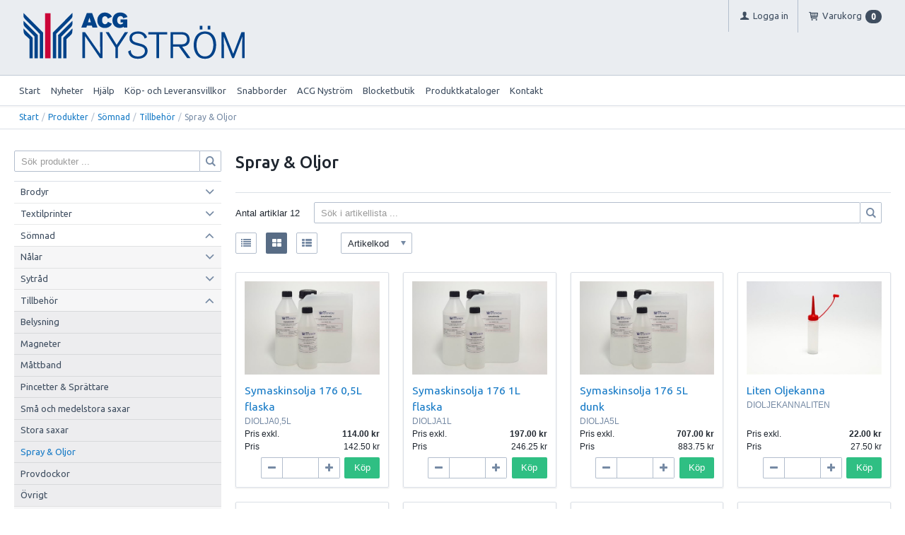

--- FILE ---
content_type: text/html; charset=utf-8
request_url: http://e-line.acgnystrom.se/Produkter/Somnad/Tillbehor/Spray___Oljor
body_size: 25612
content:


<!DOCTYPE html>
<html id="htmlTag" prefix="og: http://ogp.me/ns/website#" lang="sv">
<head id="head"><meta property="og:url" content="http://e-line.acgnystrom.se/Produkter/Somnad/Tillbehor/Spray___Oljor" /><meta property="og:description" content="ACG Nyström är idag ett internationellt företag som marknadsför avancerad utrusting, system och kunskap till den tillverkande industrin." /><meta property="og:title" content="Spray &amp; Oljor" /><meta property="og:type" content="website" /><meta http-equiv="X-UA-Compatible" content="IE=edge" /><meta charset="UTF-8" /><meta name="description" /><meta content="True" name="HandheldFriendly" /><meta name="viewport" content="width=device-width, initial-scale=1.0, user-scalable=no" /><link id="layout" rel="stylesheet" type="text/css" media="all" href="/css/theme-beta.min.css?v=20250303152547" /><link id="user" rel="stylesheet" type="text/css" media="all" href="/css/user.css?v=20250303152547" />

    <!-- jQuery // Ta bort kod? -->
    <script src="https://code.jquery.com/jquery-3.1.1.min.js" integrity="sha256-hVVnYaiADRTO2PzUGmuLJr8BLUSjGIZsDYGmIJLv2b8=" crossorigin="anonymous"></script>

    <title>
	Spray &amp; Oljor
</title><script type="text/javascript" charset="utf-8" src="/Scripts/headerScriptBundle.min.js?v=20250303152547"></script><script>document.getElementsByTagName('html')[0].className = 'js';</script><script type="text/javascript" charset="utf-8" src="/Scripts/cartScript.min.js?v=20250303152547"></script></head>
<body id="body" itemscope="itemscope" itemtype="http://schema.org/WebPage" class=" page-Prodlist id-3246 guest lang-sv cntry-SE curr-SEK inclVat exclVat view-window cols-4 no-cross theme-beta">
    
    
    <div id="BodyScripts">

</div>

     
    <div id="ResponsiveCheck"></div>

    
<!-- ASP.view_prodlist_aspxlang=sv guestid= group=0_10_5_2 viewid=3246 viewtype=2 viewarg=2; tree=1 ; cont= -->

    <form method="post" action="/Produkter/Somnad/Tillbehor/Spray___Oljor" onsubmit="javascript:return WebForm_OnSubmit();" id="form1">
<div class="aspNetHidden">
<input type="hidden" name="__EVENTTARGET" id="__EVENTTARGET" value="" />
<input type="hidden" name="__EVENTARGUMENT" id="__EVENTARGUMENT" value="" />
<input type="hidden" name="__VIEWSTATE" id="__VIEWSTATE" value="/wEPDwUKLTQ5NDMwNDQ2Ng9kFgJmD2QWAgIBDxYCHgRsYW5nBQJzdhYEAgEPZBYGAgkPFgIeBGhyZWYFKC9jc3MvdGhlbWUtYmV0YS5taW4uY3NzP3Y9MjAyNTAzMDMxNTI1NDdkAgoPFgIeB1Zpc2libGVoZAILDxYCHwEFHi9jc3MvdXNlci5jc3M/[base64]/AQAAABsAAAAAAADwvwEAAABnDAwbAAAAAAAAAAABAAAAGwAAAAAAAAAAAQAAAGgC/////w8C/////[base64]/AQAAABsAAAAAAADwvwEAAABnDAwbAAAAAAAAAAABAAAAGwAAAAAAAAAAAQAAAGdnZWRkZGRoaGhoBCBlZAICD2QWAmYPZBYCAgEPZBYCAgEPZBYCZg9kFgICAQ9kFgJmD2QWAgIBDxQrABQbAAAAAAAA8L8BAAAAGwAAAAAAAPC/[base64]/AQAAABsAAAAAAADwvwEAAABnDAwbAAAAAAAAAAABAAAAGwAAAAAAAAAAAQAAAGdnZWRkZGRoaGhoBCBlZAIFD2QWAmYPZBYCAgEPZBYCAgEPZBYCZg9kFgICAQ9kFgJmD2QWAgIBDxQrABQbAAAAAAAA8L8BAAAAGwAAAAAAAPC/[base64]/AQAAABsAAAAAAADwvwEAAABnDAwbAAAAAAAAAAABAAAAGwAAAAAAAAAAAQAAAGdnZWRkZGRoaGhoBCBlZAIID2QWAmYPZBYCAgEPZBYCAgEPZBYCZg9kFgICAQ9kFgJmD2QWAgIBDxQrABQbAAAAAAAA8L8BAAAAGwAAAAAAAPC/[base64]/AQAAABsAAAAAAADwvwEAAABnDAwbAAAAAAAAAAABAAAAGwAAAAAAAAAAAQAAAGdnZWRkZGRoaGhoBCBlZAILD2QWAmYPZBYCAgEPZBYCAgEPZBYCZg9kFgICAQ9kFgJmD2QWAgIBDxQrABQbAAAAAAAA8L8BAAAAGwAAAAAAAPC/[base64]/AQAAAGcMDBsAAAAAAAAAAAEAAAAbAAAAAAAAAAABAAAAZ2cC/////w9lAv////8PAv////[base64]" />
</div>

<script type="text/javascript">
//<![CDATA[
var theForm = document.forms['form1'];
if (!theForm) {
    theForm = document.form1;
}
function __doPostBack(eventTarget, eventArgument) {
    if (!theForm.onsubmit || (theForm.onsubmit() != false)) {
        theForm.__EVENTTARGET.value = eventTarget;
        theForm.__EVENTARGUMENT.value = eventArgument;
        theForm.submit();
    }
}
//]]>
</script>


<script src="/WebResource.axd?d=q2QJFJ5t6d-gHN36m_CnFZL31g5u7dl8C_vHZN7QgiE8QAFCCecGpsihU7WXeKDcaFl3Z69gOOlRWswvfeLzNoM-w_K_wZtmfZGPW3cHoB81&amp;t=638901608248157332" type="text/javascript"></script>


<script src="/WebResource.axd?d=olr4Anv3NVvB1Eqby4jz1SdlZ2mcwLSn05wM91SX5ZknvEWV2XRcY7GR_gg01Z071au3Dg4EAIk49_kL0GVUYTeAd170Z1xcfe3TvBPOjf2hcq3bH1KKesKfmtJdGCMQnnHJojPS8P9BSfN4wmq0zw2&amp;t=638676913841196396" type="text/javascript"></script>
<script src="/WebResource.axd?d=bgpVLfGxHcx9scmrx3rH5vOr9_GCC8nWAOqryZtQlKvuO5uGR1NbNy55ZLr6mtdHwM3vNHsxx6aaxY2vPik_FTLY1PyoQXgmvbqS7x63UvcwkodDFWONj0BgZyzfG3OkXNPMT41XI9WTT81VSzVQqELWL-ol9ddIAn3J62RMm641&amp;t=638676913841196396" type="text/javascript"></script>
<script src="/WebResource.axd?d=cNEjtY6YbSkTFkubiVxkeF_k6NTZ6qJVyGDNsdrrO8jZlC3G9dG-lmEDUHYFdHPYZsl3I0-wJdAdGZHyc-LWiQflFqnfrUN5EsfNFV7BnaWlJYQL7tCHZVnTgkdROBfWmvCieIFph4y7jbXYAJrvYw2&amp;t=638676913841196396" type="text/javascript"></script>
<script src="/WebResource.axd?d=ugv1WNaixQSBkjvC2SI9cQFyKdaG-AKUztE8BqJFp7vKnQDi8IFHL3nnwThVWXbE-2ZoCAD32KT7bwpxw-Gror9dSc1NQzxVK3BZoTyKph3qlHHO42XLzAVL6q7g6cTwt4MCV3xD47nNEtddU3vafA2&amp;t=638676913841196396" type="text/javascript"></script>
<script src="/ScriptResource.axd?d=XKtJQg8KBDBssiGJmVY52qpJcs0KXQs-DGwJmyFx98xVkoeyMbb8u187UFpFuFIUwQQYbkz_jSB3CuNzt62BePOkz6ZvrI4l2R782jsZ86EglgmZX2LKhepKb9YsLVWNpF5vUZC45r973INcoK6RwBplD_p5iANL5fXXnze6u581&amp;t=ffffffff93d1c106" type="text/javascript"></script>
<script src="/ScriptResource.axd?d=z9DtFzt8umo9ztvfeCs8LvMo5jrff_Grlri0gMqhyZYVsgMWVLnKGzUooFBfiZnyqZzq9rr4ZN5ykFhzSHpeZQ6tSdepNCzfbpo7Z54U9XhQvLHEdVpSOG53GR-MvMY8fUyWA6-F_pDNL3xjGve9bA-T_Qtk0kVBLsT1uKO5ERw1&amp;t=5c0e0825" type="text/javascript"></script>
<script src="/ScriptResource.axd?d=FYAohYmRScquadmALcKk_f0tVoGjo68LUl27e1Fgzvvn2lBbfbIfDY1T9259-thQokuHl-MIhUbG2UYQOBT0MAuHT-9x2fXk0mZOhl5J7deKPJJIbCkYrH5F_4NG2zQL-UntJmfWIAzkndzUhi-pyLbjwi5jy1iQqXg9C6og2e8dKJlndkJ24EFxbRpTPA6T0&amp;t=5c0e0825" type="text/javascript"></script>
<script type="text/javascript">
//<![CDATA[
function WebForm_OnSubmit() {
if (typeof(ValidatorOnSubmit) == "function" && ValidatorOnSubmit() == false) return false;
return true;
}
//]]>
</script>

<div class="aspNetHidden">

	<input type="hidden" name="__VIEWSTATEGENERATOR" id="__VIEWSTATEGENERATOR" value="4DB536E7" />
	<input type="hidden" name="__EVENTVALIDATION" id="__EVENTVALIDATION" value="/wEdADbyc3lv49Kc1hjw4VV7MPSDGPbAVlyhlvWl3uyo2edFuW75xLciKZmbS0+gwlTKcskoMZvl19T3od6NSiiIdvkWiOVTYKsotoUCVl6KcMiw95OVpWMfteyhPEIKRL4agOik/[base64]/2l0J7IyD7pbcmQ94Xo22P046VdzPdBRwHX+dgVtFtdzidYdmVEvYwdCOBiAf0oKGyg85M03m12E1k/75XRxzvBvlQ01LnSxQnD9eelcoldkiHC91575ZKwUaEkrUPpvvRAuMfjOi4qibxAoX6oPv+Vs2974fdw0BcKJQliPGRxq0nBk8Yn3rMbLreOVQUMuylG0OQjW9zeA2LHV66mADdd0cmEKmxoebiVJg/rr1O5HRP4DaxRQw1gSfzcVn96tfLDAtO8LB+818/Kh5THxmixwEUBg+W6Qv0OUbWAaUwBDXZbnbRiv+xBc2G9obrBh0v7AhR/pMjqdTuq7MN1kgjvnoRnztTIKkN3jL3pPstoc5hAEBoI6bDve+CZ4dllZ0ronYWF9nXhoAeXDwDXaffm1O7AnAG63LVQzYfyQMewF/NLvZm0TzcIdGQjhN7Xk+L4QdAeU1Id8SsjjU8Zm3vqyZG7lV2p0zKF03ne9UhjXxwbYnkfVCzJqxrgY9+hVnxuwavmzdJjhuljfrrhu0v+GvrBcHj5lj0yPLt91b5O63q53AU703Clbe/YGewYXuZZxCtSX8+pORMSARVyMO/5WdtC2RD9pG/uDDg0894IqTpzok6k7nXQlRV6LNOwSSF+naQLZVpLwZm5wdXbfgtx3fPa4pC+n6yShpx2UfL+PgLg9HX35PBCwCDhWykjIcBsOZiluQcvN8xdybVks0IvxqFzJEJnYGw==" />
</div>
        <input type="hidden" name="ctl00$hfCustCat" id="hfCustCat" />
        <input type="hidden" name="ctl00$hfGuestId" id="hfGuestId" />
        <input type="hidden" name="ctl00$bDefaultImage" id="bDefaultImage" value="false" />
        <script type="text/javascript">
//<![CDATA[
Sys.WebForms.PageRequestManager._initialize('ctl00$ScriptManager', 'form1', ['tctl00$BottomCartQuantity','BottomCartQuantity','tctl00$OpenCartWrapper','OpenCartWrapper','tctl00$CartControl$Cart','Cart','tctl00$MainContent$view$UpdatePanel1','UpdatePanel1','tctl00$MainContent$view$UpdatePanel2','UpdatePanel2','tctl00$MainContent$view$ctl02$filter1','filter1'], ['ctl00$MainContent$view$WindowView$buy_0','buy_0','ctl00$MainContent$view$WindowView$buy_1','buy_1','ctl00$MainContent$view$WindowView$buy_2','buy_2','ctl00$MainContent$view$WindowView$buy_3','buy_3','ctl00$MainContent$view$WindowView$buy_4','buy_4','ctl00$MainContent$view$WindowView$buy_5','buy_5','ctl00$MainContent$view$WindowView$buy_6','buy_6','ctl00$MainContent$view$WindowView$buy_7','buy_7','ctl00$MainContent$view$WindowView$buy_8','buy_8','ctl00$MainContent$view$WindowView$buy_9','buy_9','ctl00$MainContent$view$WindowView$buy_10','buy_10','ctl00$MainContent$view$WindowView$buy_11','buy_11','ctl00$MainContent$view$ctl02$list','list','ctl00$MainContent$view$ctl02$window','window','ctl00$MainContent$view$ctl02$extended','extended','ctl00$MainContent$view$ctl02$F_D22301','F_D22301','ctl00$MainContent$view$ctl02$F_D22302','F_D22302','ctl00$MainContent$view$ctl02$F_D12813','F_D12813','ctl00$MainContent$view$ctl02$F_D12814','F_D12814','ctl00$MainContent$view$ctl02$SearchGroupTxt','SearchGroupTxt','ctl00$MainContent$view$ctl02$SearchGroupBtn','SearchGroupBtn'], [], 90, 'ctl00');
//]]>
</script>


        
        

        
        <div id="PreLoad" class="preloader-wrapper" style="z-index: 9000; display: none">
            <div id="PreLoadSpinner" class="preloader-spinner">Loading...</div>
        </div>

        
        <div id="Page" class="page main">

            <div class="breakpoint-checker"></div>
            <div class="offcanvas-site-overlay"></div>
            <div class="warnings">
                <div id="pnlOutdatedBrowserWarning" class="fw-notification-danger browserWarning">
	
    <div id="pnlOutdatedBrowserWarningInner" class="browserWarningInner">
		
        <div id="pnlOutdatedBrowserWarningText" class="browserWarningText">
			<span>Din webbläsare stöds ej. För bästa upplevelsen rekommenderas en nyare version eller en annan webbläsare.</span>
		</div>
        <div id="pnlOutdatedBrowserWarningUpdate" class="browserWarningAccept">

		</div>
    
	</div>

</div>

                

<noscript>
    <div id="noscript" class="fw-notification-danger javascriptWarning">
        <div id="pnlNoScriptHeader" class="header">
	<span id="lblHeaderText">Javascript är inaktiverat!</span>
</div>
        <div id="pnlNoScriptText" class="text">
	<span id="lblNoScriptText">Utan Javascript aktiverat i din webbläsare blir användbarheten begränsad och inga köp kan genomföras.</span>
</div>
    </div>
</noscript>

            </div>

            
            <div class="fw-flex-row fw-flex-row-no-margin fw-flex-row-no-colgutter fw-hide-md bottom-offcanvas-toggles">
                <div class="fw-col-xs-4">
                    <button type="button" class="fw-button fw-button-xlg fw-button-sm-full offcanvas-toggle offcanvas-toggle2">
                        <i class="fw-icon-shop"></i><span id="BottomCartProdLabel">Produkter</span>
                    </button>
                </div>
                <div class="fw-col-xs-4">
                    <button type="button" class="fw-button fw-button-xlg fw-button-sm-full offcanvas-toggle offcanvas-toggle2">
                        <i class="fw-icon-search"></i><span id="BottomCartSearchLabel">Sök</span>
                    </button>
                </div>
                <div class="fw-col-xs-4">
                    <button id="BottomOpenCart" type="button" class="fw-button fw-button-xlg fw-button-sm-full offcanvas-toggle offcanvas-toggle3 empty">
                        <i class="fw-icon-basket"></i><span id="BottomCartCheckoutLabel">Varukorg</span>
                        <span id="BottomCartQuantity">
                                <span id="BottomIconQuantity" class="fw-badge-black empty">0</span>
                            </span>
                    </button>
                </div>
            </div>

            
            <header id="Header" class="header">
                <div id="top-header-container">
                    <div class="fw-container">
                        <div class="fw-flex-row fw-flex-row-no-margin">
                            <div class="fw-col-xs">
                                

                                
                                <div id="Logo" class="home-link logo fw-left">
	<a class="header-item" href="/"><img id="imgLogo" class="PNGLogo" src="/images/site/logo.png" alt="logo.png" /></a>
</div>

                                <div class="fw-right">

                                    
                                    <div id="MyAccountWrapper" class="fw-left myaccount">

</div>
                                    <div id="LoginWrapper" class="fw-left login">
	<a class="header-item title" href="/Meny/Logga_in"><i class="fw-icon-user fw-show-xs-inline"></i><span class="fw-show-md-inline" > Logga in</span></a>
</div>
                                    <div id="LogoutWrapper" class="fw-left logout">

</div>
                                    <div id="RegisterWrapper" class="fw-left register">

</div>

                                    
                                    <div class="fw-left">
                                        <div id="OpenCartWrapper">
	
                                                <a id="OpenCart" class="header-item open-btn cart-open-btn offcanvas-toggle offcanvas-big-toggle offcanvas-toggle3 fw-show-md-block empty">
                                                    <i class="fw-icon-basket fw-show-xs-inline"></i>
                                                    <span id="OpenCartText" class="fw-show-md-inline open-btn-txt">Varukorg</span><span id="OpenCartQuantity" class="fw-show-md-inline-block fw-badge-black empty">0</span></a>
                                            
</div>
                                        <div id="Cart" class="cart offcanvas-wrapper offcanvas-big-wrapper offcanvas3">
	
        <div id="CartWrapper" class="cart-wrapper offcanvas-content empty">
		

            <div id="CartInner" class="cart-inner">

                <div id="CartHeader" class="cart-header">
			<div class="headerinfo">
				<span class="emptyicon"><i class="fw-icon-basket"></i></span><div class="cartquantity">
					<span id="sumquantity" class="quantity">0 </span><span class="quantitytext">Produkter</span>
				</div><div class="cartTotal">
					<span class="totalcosttext">Totalt </span><span class="totalcost">0 SEK</span>
				</div><div class="priceinfo">
					<span>Momsbelopp </span><span class="sum">0.00 SEK</span>
				</div><div class="priceinfo">
					<span class="totalcosttext">Totalsumma inkl. moms </span><span class="sum">0 SEK</span>
				</div>
			</div><div class="tocheckout">
				<a id="CartControl_toCheckout" class="fw-button fw-button-success fw-button-full button btn-tocheckout" href="/Checkout">Till kassan</a>
			</div>
		</div>

                <div id="CartContent" class="smallcart">

		</div>
            </div>
        
	</div>
    
</div>
                                    </div>

                                    
                                    <div class="fw-left">
                                        <span class="header-item offcanvas-toggle offcanvas-toggle1">
                                            <i class="fw-icon-menu"></i>
                                        </span>
                                    </div>
                                </div>
                            </div>
                        </div>
                    </div>
                </div>
                <div id="bottom-header-container">
                    <div class="fw-container offcanvas-wrapper offcanvas1">

                        
                        <a id="OpenMenu" class="nav-btn menu-open-btn hide" Onclick="JavaScript:toggleClass(&#39;nav-menu&#39;, &#39;hide&#39;); return false;">Meny</a>
                        <menu id="MainMenu" class="nav nav-menu offcanvas-content">
                            <span id="MenuTitle" class="nav-menu-title hide">Meny</span>
                        <ul class="fw-flex-row fw-flex-row-no-margin menu"><li class="level1"><a href="/">Start</a></li><li class="level1"><a href="/Meny/Nyheter">Nyheter</a></li><li class="level1"><span class="menu-sub-toggle">Hjälp<i class="fw-right"></i></span><ul class="menu-sub-content"><li class="level2"><a href="/Meny/Hjalp/For_nya_kunder">För nya kunder</a></li><li class="level2"><a href="/Meny/Hjalp/Sa_handlar_du">Så handlar du</a></li><li class="level2"><a href="/Meny/Hjalp/Soktips">Söktips</a></li><li class="level2"><a href="/Meny/Hjalp/Mitt_konto">Mitt konto</a></li><li class="level2"><a href="/Meny/Hjalp/Kop-_och_leveransvillkor">Köp- och leveransvillkor</a></li><li class="level2"><a href="/Meny/Hjalp/Betalning">Betalning</a></li><li class="level2"><a href="/Meny/Hjalp/Sakerhet___Cookies">Säkerhet &amp; Cookies</a></li></ul></li><li class="level1"><a href="/Meny/Kop-_och_Leveransvillkor">Köp- och Leveransvillkor</a></li><li class="level1"><a href="/Meny/Snabborder">Snabborder</a></li><li class="level1"><a href="https://www.acgnystrom.se/" target="_blank">ACG Nyström</a></li><li class="level1"><a href="https://www.blocket.se/butik/acg-nystrom" target="_blank">Blocketbutik</a></li><li class="level1"><a href="https://acgnystrom.se/produktkataloger/" target="_blank">Produktkataloger</a></li><li class="level1"><a href="/Meny/Kontakt">Kontakt</a></li></ul><a id="CloseMenu" class="close-btn menu-close-btn hide" onclick="JavaScript:toggleClass(&#39;nav-menu&#39;, &#39;hide&#39;); return false;">Stäng</a></menu>
                        <section id="HeaderIcons" class="header-icons hide">
                            <a id="OpenSearch" class="open-btn search-open-btn" Onclick="JavaScript:toggleClass(&#39;top-search&#39;, &#39;hide&#39;); return false;"><span id="OpenSearchText" class="open-btn-txt">Sök</span></a>
                            <a id="OpenTree" class="open-btn tree-open-btn" OnClick="JavaScript:toggleClass(&#39;nav-wrapper&#39;, &#39;hide&#39;); return false;"><span id="OpenTreeText" class="open-btn-txt">Produkter</span></a>
                        </section>
                    </div>
                </div>
            </header>

            
            <section id="Breadcrumbs" class="breadcrumbs-section">
                <div class="fw-container">
                    <div class="fw-col-xs-12 breadcrumbs">
                        <div id="BreadMenu" itemprop="breadcrumb"><a href="/" class="breadlink breadstart">Start</a><span class="bcSep">/</span><a href="/Produkter" class="breadlink">Produkter</a><span class="bcSep">/</span><a href="/Produkter/Somnad" class="breadlink">Sömnad</a><span class="bcSep">/</span><a href="/Produkter/Somnad/Tillbehor" class="breadlink">Tillbehör</a><span class="bcSep">/</span><span class="breadtrail">Spray &amp; Oljor</span></div>
                    </div>
                </div>
            </section>
            <section class="fw-mt-3 main-section">
                <div class="fw-container">
                    <div id="ContentWrapper" class="fw-flex-row content-wrapper">
                        <aside id="SidePanel" class="fw-col-xs-12 fw-col-md-3 fw-col-fixed-lg-2 aside">

                            
                            <div class="offcanvas-wrapper offcanvas2">
                                <div class="offcanvas-content">

                                    
                                    <div id="MainSearch">
                                        <div id="SearchWrapper" class="search top-search fw-p-xs-2 fw-p-sm-2" onkeypress="javascript:return WebForm_FireDefaultButton(event, &#39;SearchBtn&#39;)">
	
                                            <div id="Search" class="fw-input-group">
		
                                                <div id="SearchTxt" class="fw-input-group-text fw-input-affix-left" data-minLength="">
			<input oninput="onInput = $(&#39;#SearchTxt_txtField&#39;).checkForInvalidInput(event)" id="SearchTxt_txtField" name="ctl00$SearchTxt$txtField" class="textBox" ondrop="return false" placeholder="Sök produkter ..." onfocus="lastFocus = this.id;" value="" type="text" />
		</div>
                                                <div class="fw-input-group-button">
                                                    <a onclick="ToggleFade();" id="SearchBtn" class="fw-button fw-button-outline fw-button-squared fw-button-affix-right" href="javascript:WebForm_DoPostBackWithOptions(new WebForm_PostBackOptions(&quot;ctl00$SearchBtn&quot;, &quot;&quot;, true, &quot;&quot;, &quot;&quot;, false, true))">
                                                            <i class="fw-icon-search"></i>
                                                    </a>
                                                </div>
                                            
	</div>

                                            
                                        
</div>
                                    </div>
                                    
                                    <nav id="Tree" class="nav nav-wrapper">
                                        <div id="NavTree-Vertikal" class="nav-tree Vertikal"><ul class="fw-accordion fw-list-striped"><li ><div><a  href="/Produkter/Brodyr">Brodyr</a><i class="fw-icon-down-open fw-accordionToggle fw-right"></i></div><ul  class="fw-accordionContent"><li ><div><a  href="/Produkter/Brodyr/Brodyrtrad_Madeira">Brodyrtråd Madeira</a><i class="fw-icon-down-open fw-accordionToggle fw-right"></i></div><ul  class="fw-accordionContent"><li ><a  href="/Produkter/Brodyr/Brodyrtrad_Madeira/Madeira_sortimentsboxar">Madeira sortimentsboxar</a></li><li ><div><a  href="/Produkter/Brodyr/Brodyrtrad_Madeira/Classic">Classic</a><i class="fw-icon-down-open fw-accordionToggle fw-right"></i></div><ul  class="fw-accordionContent"><li ><a  href="/Produkter/Brodyr/Brodyrtrad_Madeira/Classic/No__12">No. 12</a></li><li ><div><a  href="/Produkter/Brodyr/Brodyrtrad_Madeira/Classic/No__30">No. 30</a><i class="fw-icon-down-open fw-accordionToggle fw-right"></i></div><ul  class="fw-accordionContent"><li ><a  href="/Produkter/Brodyr/Brodyrtrad_Madeira/Classic/No__30/25g">25g</a></li><li ><a  href="/Produkter/Brodyr/Brodyrtrad_Madeira/Classic/No__30/3000m">3000m</a></li></ul></li><li ><div><a  href="/Produkter/Brodyr/Brodyrtrad_Madeira/Classic/No__40">No. 40</a><i class="fw-icon-down-open fw-accordionToggle fw-right"></i></div><ul  class="fw-accordionContent"><li ><a  href="/Produkter/Brodyr/Brodyrtrad_Madeira/Classic/No__40/1000m">1000m</a></li><li ><a  href="/Produkter/Brodyr/Brodyrtrad_Madeira/Classic/No__40/5000m">5000m</a></li></ul></li><li ><a  href="/Produkter/Brodyr/Brodyrtrad_Madeira/Classic/No__60">No. 60</a></li></ul></li><li ><div><a  href="/Produkter/Brodyr/Brodyrtrad_Madeira/Polyneon">Polyneon</a><i class="fw-icon-down-open fw-accordionToggle fw-right"></i></div><ul  class="fw-accordionContent"><li ><div><a  href="/Produkter/Brodyr/Brodyrtrad_Madeira/Polyneon/No__40">No. 40</a><i class="fw-icon-down-open fw-accordionToggle fw-right"></i></div><ul  class="fw-accordionContent"><li ><a  href="/Produkter/Brodyr/Brodyrtrad_Madeira/Polyneon/No__40/1000m">1000m</a></li><li ><a  href="/Produkter/Brodyr/Brodyrtrad_Madeira/Polyneon/No__40/5000m">5000m</a></li></ul></li><li ><a  href="/Produkter/Brodyr/Brodyrtrad_Madeira/Polyneon/No__40_FR">No. 40 FR</a></li><li ><a  href="/Produkter/Brodyr/Brodyrtrad_Madeira/Polyneon/No__60">No. 60</a></li><li ><a  href="/Produkter/Brodyr/Brodyrtrad_Madeira/Polyneon/No__75">No. 75</a></li></ul></li><li ><div><a  href="/Produkter/Brodyr/Brodyrtrad_Madeira/Polyneon_Green">Polyneon Green</a><i class="fw-icon-down-open fw-accordionToggle fw-right"></i></div><ul  class="fw-accordionContent"><li ><a  href="/Produkter/Brodyr/Brodyrtrad_Madeira/Polyneon_Green/No__40_1000_m">No. 40 1000 m</a></li><li ><a  href="/Produkter/Brodyr/Brodyrtrad_Madeira/Polyneon_Green/No__40_5000_m">No. 40 5000 m</a></li></ul></li><li ><a  href="/Produkter/Brodyr/Brodyrtrad_Madeira/Frosted_Matt">Frosted Matt</a></li><li ><div><a  href="/Produkter/Brodyr/Brodyrtrad_Madeira/Fire_Fighter">Fire Fighter</a><i class="fw-icon-down-open fw-accordionToggle fw-right"></i></div><ul  class="fw-accordionContent"><li ><a  href="/Produkter/Brodyr/Brodyrtrad_Madeira/Fire_Fighter/No__40_25g">No. 40 25g</a></li><li ><a  href="/Produkter/Brodyr/Brodyrtrad_Madeira/Fire_Fighter/No__40_2500m">No. 40 2500m</a></li></ul></li><li ><a  href="/Produkter/Brodyr/Brodyrtrad_Madeira/Burmilana">Burmilana</a></li><li ><div><a  href="/Produkter/Brodyr/Brodyrtrad_Madeira/CR_Metallic_-_Metalltrad">CR Metallic - Metalltråd</a><i class="fw-icon-down-open fw-accordionToggle fw-right"></i></div><ul  class="fw-accordionContent"><li ><a  href="/Produkter/Brodyr/Brodyrtrad_Madeira/CR_Metallic_-_Metalltrad/No__40">No. 40</a></li><li ><a  href="/Produkter/Brodyr/Brodyrtrad_Madeira/CR_Metallic_-_Metalltrad/No__20">No. 20</a></li></ul></li><li ><div><a  href="/Produkter/Brodyr/Brodyrtrad_Madeira/FS_Metallic_-_Metalltrad">FS Metallic - Metalltråd</a><i class="fw-icon-down-open fw-accordionToggle fw-right"></i></div><ul  class="fw-accordionContent"><li ><div><a  href="/Produkter/Brodyr/Brodyrtrad_Madeira/FS_Metallic_-_Metalltrad/No__20">No. 20</a><i class="fw-icon-down-open fw-accordionToggle fw-right"></i></div><ul  class="fw-accordionContent"><li ><a  href="/Produkter/Brodyr/Brodyrtrad_Madeira/FS_Metallic_-_Metalltrad/No__20/20gr">20gr</a></li><li ><a  href="/Produkter/Brodyr/Brodyrtrad_Madeira/FS_Metallic_-_Metalltrad/No__20/100gr">100gr</a></li></ul></li><li ><a  href="/Produkter/Brodyr/Brodyrtrad_Madeira/FS_Metallic_-_Metalltrad/No__30">No. 30</a></li><li ><div><a  href="/Produkter/Brodyr/Brodyrtrad_Madeira/FS_Metallic_-_Metalltrad/No__40">No. 40</a><i class="fw-icon-down-open fw-accordionToggle fw-right"></i></div><ul  class="fw-accordionContent"><li ><a  href="/Produkter/Brodyr/Brodyrtrad_Madeira/FS_Metallic_-_Metalltrad/No__40/1000m">1000m</a></li><li ><a  href="/Produkter/Brodyr/Brodyrtrad_Madeira/FS_Metallic_-_Metalltrad/No__40/5000m">5000m</a></li></ul></li><li ><div><a  href="/Produkter/Brodyr/Brodyrtrad_Madeira/FS_Metallic_-_Metalltrad/No__50">No. 50</a><i class="fw-icon-down-open fw-accordionToggle fw-right"></i></div><ul  class="fw-accordionContent"><li ><a  href="/Produkter/Brodyr/Brodyrtrad_Madeira/FS_Metallic_-_Metalltrad/No__50/1000m">1000m</a></li><li ><a  href="/Produkter/Brodyr/Brodyrtrad_Madeira/FS_Metallic_-_Metalltrad/No__50/5000m">5000m</a></li></ul></li></ul></li><li ><div><a  href="/Produkter/Brodyr/Brodyrtrad_Madeira/Specialtrad">Specialtråd</a><i class="fw-icon-down-open fw-accordionToggle fw-right"></i></div><ul  class="fw-accordionContent"><li ><a  href="/Produkter/Brodyr/Brodyrtrad_Madeira/Specialtrad/Reflextrad">Reflextråd</a></li><li ><a  href="/Produkter/Brodyr/Brodyrtrad_Madeira/Specialtrad/Luna">Luna</a></li><li ><div><a  href="/Produkter/Brodyr/Brodyrtrad_Madeira/Specialtrad/Supertwist">Supertwist</a><i class="fw-icon-down-open fw-accordionToggle fw-right"></i></div><ul  class="fw-accordionContent"><li ><a  href="/Produkter/Brodyr/Brodyrtrad_Madeira/Specialtrad/Supertwist/No__30_1000m">No. 30 1000m</a></li><li ><a  href="/Produkter/Brodyr/Brodyrtrad_Madeira/Specialtrad/Supertwist/No__30_5000m">No. 30 5000m</a></li></ul></li><li ><a  href="/Produkter/Brodyr/Brodyrtrad_Madeira/Specialtrad/Monolon">Monolon</a></li></ul></li><li ><a  href="/Produkter/Brodyr/Brodyrtrad_Madeira/Undertrad">Undertråd</a></li><li ><a  href="/Produkter/Brodyr/Brodyrtrad_Madeira/Fargkartor_Madeira">Färgkartor Madeira</a></li></ul></li><li ><div><a  href="/Produkter/Brodyr/Forbrukningsmaterial">Förbrukningsmaterial</a><i class="fw-icon-down-open fw-accordionToggle fw-right"></i></div><ul  class="fw-accordionContent"><li ><a  href="/Produkter/Brodyr/Forbrukningsmaterial/Nalar">Nålar</a></li><li ><a  href="/Produkter/Brodyr/Forbrukningsmaterial/Spray___Oljor">Spray &amp; Oljor</a></li><li ><div><a  href="/Produkter/Brodyr/Forbrukningsmaterial/Backing_Topping">Backing/Topping</a><i class="fw-icon-down-open fw-accordionToggle fw-right"></i></div><ul  class="fw-accordionContent"><li ><a  href="/Produkter/Brodyr/Forbrukningsmaterial/Backing_Topping/Backing_CMX_Rivbar">Backing CMX Rivbar</a></li><li ><a  href="/Produkter/Brodyr/Forbrukningsmaterial/Backing_Topping/Backing_CMX_Ej_Rivbar">Backing CMX Ej Rivbar</a></li><li ><a  href="/Produkter/Brodyr/Forbrukningsmaterial/Backing_Topping/Backing_E-ZEE_Green">Backing E-ZEE Green</a></li><li ><a  href="/Produkter/Brodyr/Forbrukningsmaterial/Backing_Topping/Vattenloslig_Backing">Vattenlöslig Backing</a></li><li ><a  href="/Produkter/Brodyr/Forbrukningsmaterial/Backing_Topping/Varmeloslig_Backing">Värmelöslig Backing</a></li><li ><a  href="/Produkter/Brodyr/Forbrukningsmaterial/Backing_Topping/Varmefixerande___sjalvhaftande_Backing">Värmefixerande &amp; självhäftande Backing</a></li><li ><a  href="/Produkter/Brodyr/Forbrukningsmaterial/Backing_Topping/Bodybuilder_Keps">Bodybuilder/Keps</a></li><li ><a  href="/Produkter/Brodyr/Forbrukningsmaterial/Backing_Topping/Ovrig_Backing">Övrig Backing</a></li></ul></li><li ><div><a  href="/Produkter/Brodyr/Forbrukningsmaterial/Tyger">Tyger</a><i class="fw-icon-down-open fw-accordionToggle fw-right"></i></div><ul  class="fw-accordionContent"><li ><a  href="/Produkter/Brodyr/Forbrukningsmaterial/Tyger/Poly_Twill">Poly Twill</a></li><li ><a  href="/Produkter/Brodyr/Forbrukningsmaterial/Tyger/Twilly">Twilly</a></li><li ><a  href="/Produkter/Brodyr/Forbrukningsmaterial/Tyger/Bambi">Bambi</a></li><li ><a  href="/Produkter/Brodyr/Forbrukningsmaterial/Tyger/Dumbo">Dumbo</a></li><li ><a  href="/Produkter/Brodyr/Forbrukningsmaterial/Tyger/Step">Step</a></li><li ><a  href="/Produkter/Brodyr/Forbrukningsmaterial/Tyger/Vellutex">Vellutex</a></li><li ><a  href="/Produkter/Brodyr/Forbrukningsmaterial/Tyger/Pelltex">Pelltex</a></li><li ><a  href="/Produkter/Brodyr/Forbrukningsmaterial/Tyger/Glitterlux">Glitterlux</a></li><li ><a  href="/Produkter/Brodyr/Forbrukningsmaterial/Tyger/Rasotex">Rasotex</a></li></ul></li></ul></li><li ><div><a  href="/Produkter/Brodyr/Ramar">Ramar</a><i class="fw-icon-down-open fw-accordionToggle fw-right"></i></div><ul  class="fw-accordionContent"><li ><a  href="/Produkter/Brodyr/Ramar/Standardramar_(Tajima)">Standardramar (Tajima)</a></li><li ><a  href="/Produkter/Brodyr/Ramar/Magnetramar_(Mighty_hoop)">Magnetramar (Mighty hoop)</a></li><li ><a  href="/Produkter/Brodyr/Ramar/Fixturer_och_tillbehor_(Mighty_hoop)">Fixturer och tillbehör (Mighty hoop)</a></li><li ><a  href="/Produkter/Brodyr/Ramar/ICTCS_1_(Klamram)">ICTCS 1 (Klämram)</a></li><li ><a  href="/Produkter/Brodyr/Ramar/ICTCS_2_(Klamram)">ICTCS 2 (Klämram)</a></li><li ><a  href="/Produkter/Brodyr/Ramar/Slimline_1_(Klamram)">Slimline 1 (Klämram)</a></li><li ><a  href="/Produkter/Brodyr/Ramar/Slimline_2_(Klamram)">Slimline 2 (Klämram)</a></li><li ><a  href="/Produkter/Brodyr/Ramar/Ramar_till_SAI">Ramar till SAI</a></li><li ><a  href="/Produkter/Brodyr/Ramar/Ovriga_ramar">Övriga ramar</a></li></ul></li><li ><div><a  href="/Produkter/Brodyr/Tillbehor">Tillbehör</a><i class="fw-icon-down-open fw-accordionToggle fw-right"></i></div><ul  class="fw-accordionContent"><li ><a  href="/Produkter/Brodyr/Tillbehor/Sma_och_medelstora_saxar">Små och medelstora saxar</a></li><li ><a  href="/Produkter/Brodyr/Tillbehor/Stora_saxar">Stora saxar</a></li><li ><a  href="/Produkter/Brodyr/Tillbehor/Pincetter___Sprattare">Pincetter &amp; Sprättare</a></li><li ><a  href="/Produkter/Brodyr/Tillbehor/Mattband">Måttband</a></li><li ><a  href="/Produkter/Brodyr/Tillbehor/Reservdelar___tillbehor">Reservdelar &amp; tillbehör</a></li><li ><a  href="/Produkter/Brodyr/Tillbehor/Ovrigt">Övrigt</a></li></ul></li><li ><div><a  href="/Produkter/Brodyr/OEKOTEX_pdf">OEKOTEX pdf</a><i class="fw-icon-down-open fw-accordionToggle fw-right"></i></div></li></ul></li><li ><div><a  href="/Produkter/Textilprinter">Textilprinter</a><i class="fw-icon-down-open fw-accordionToggle fw-right"></i></div><ul  class="fw-accordionContent"><li ><a  href="/Produkter/Textilprinter/Black_GTX___GTXpro">Bläck GTX &amp; GTXpro</a></li><li ><a  href="/Produkter/Textilprinter/Black_GTXpro_Bulk">Bläck GTXpro Bulk</a></li><li ><a  href="/Produkter/Textilprinter/Rengoring___Forbrukningsmaterial_till_GTX">Rengöring &amp; Förbrukningsmaterial till GTX</a></li><li ><a  href="/Produkter/Textilprinter/GT3">GT3</a></li><li ><a  href="/Produkter/Textilprinter/DTF">DTF</a></li><li ><a  href="/Produkter/Textilprinter/Tillbehor">Tillbehör</a></li></ul></li><li ><div><a  href="/Produkter/Somnad">Sömnad</a><i class="fw-icon-down-open fw-accordionToggle fw-right"></i></div><ul  class="fw-accordionContent fw-accordionOpen"><li ><div><a  href="/Produkter/Somnad/Nalar">Nålar</a><i class="fw-icon-down-open fw-accordionToggle fw-right"></i></div><ul  class="fw-accordionContent"><li ><a  href="/Produkter/Somnad/Nalar/134-35">134-35</a></li><li ><a  href="/Produkter/Somnad/Nalar/134">134</a></li><li ><a  href="/Produkter/Somnad/Nalar/1738">1738</a></li><li ><a  href="/Produkter/Somnad/Nalar/130">130</a></li><li ><a  href="/Produkter/Somnad/Nalar/332">332</a></li><li ><a  href="/Produkter/Somnad/Nalar/135x17">135x17</a></li><li ><a  href="/Produkter/Somnad/Nalar/B27">B27</a></li><li ><a  href="/Produkter/Somnad/Nalar/794">794</a></li><li ><a  href="/Produkter/Somnad/Nalar/7x23">7x23</a></li><li ><a  href="/Produkter/Somnad/Nalar/438">438</a></li><li ><a  href="/Produkter/Somnad/Nalar/328">328</a></li><li ><a  href="/Produkter/Somnad/Nalar/Knappnalar___Handsynalar">Knappnålar &amp; Handsynålar</a></li></ul></li><li ><div><a  href="/Produkter/Somnad/Sytrad">Sytråd</a><i class="fw-icon-down-open fw-accordionToggle fw-right"></i></div><ul  class="fw-accordionContent"><li ><div><a  href="/Produkter/Somnad/Sytrad/A_E_Permacore">A&amp;E Permacore</a><i class="fw-icon-down-open fw-accordionToggle fw-right"></i></div><ul  class="fw-accordionContent"><li ><div><a  href="/Produkter/Somnad/Sytrad/A_E_Permacore/No__30">No. 30</a><i class="fw-icon-down-open fw-accordionToggle fw-right"></i></div><ul  class="fw-accordionContent"><li ><a  href="/Produkter/Somnad/Sytrad/A_E_Permacore/No__30/300m">300m</a></li><li ><a  href="/Produkter/Somnad/Sytrad/A_E_Permacore/No__30/3000m">3000m</a></li></ul></li><li ><a  href="/Produkter/Somnad/Sytrad/A_E_Permacore/No__50_5000m">No. 50 5000m</a></li><li ><a  href="/Produkter/Somnad/Sytrad/A_E_Permacore/No__75_5000m">No. 75 5000m</a></li><li ><a  href="/Produkter/Somnad/Sytrad/A_E_Permacore/No__120_5000m">No. 120 5000m</a></li><li ><a  href="/Produkter/Somnad/Sytrad/A_E_Permacore/No__180_5000m">No. 180 5000m</a></li></ul></li><li ><div><a  href="/Produkter/Somnad/Sytrad/A_E_Filan">A&amp;E Filan</a><i class="fw-icon-down-open fw-accordionToggle fw-right"></i></div><ul  class="fw-accordionContent"><li ><a  href="/Produkter/Somnad/Sytrad/A_E_Filan/No__20_2000m">No. 20 2000m</a></li><li ><a  href="/Produkter/Somnad/Sytrad/A_E_Filan/No__30_3000m">No. 30 3000m</a></li><li ><a  href="/Produkter/Somnad/Sytrad/A_E_Filan/No__40_3000m">No. 40 3000m</a></li><li ><a  href="/Produkter/Somnad/Sytrad/A_E_Filan/No__60_5000m">No. 60 5000m</a></li><li ><a  href="/Produkter/Somnad/Sytrad/A_E_Filan/No__200_10000m">No. 200 10000m</a></li></ul></li></ul></li><li ><div><a  href="/Produkter/Somnad/Tillbehor">Tillbehör</a><i class="fw-icon-down-open fw-accordionToggle fw-right"></i></div><ul  class="fw-accordionContent fw-accordionOpen"><li ><a  href="/Produkter/Somnad/Tillbehor/Belysning">Belysning</a></li><li ><a  href="/Produkter/Somnad/Tillbehor/Magneter">Magneter</a></li><li ><a  href="/Produkter/Somnad/Tillbehor/Mattband">Måttband</a></li><li ><a  href="/Produkter/Somnad/Tillbehor/Pincetter___Sprattare">Pincetter &amp; Sprättare</a></li><li ><a  href="/Produkter/Somnad/Tillbehor/Sma_och_medelstora_saxar">Små och medelstora saxar</a></li><li ><a  href="/Produkter/Somnad/Tillbehor/Stora_saxar">Stora saxar</a></li><li ><a class="current"  href="/Produkter/Somnad/Tillbehor/Spray___Oljor">Spray &amp; Oljor</a></li><li ><a  href="/Produkter/Somnad/Tillbehor/Provdockor">Provdockor</a></li><li ><a  href="/Produkter/Somnad/Tillbehor/Ovrigt">Övrigt</a></li></ul></li><li ><div><a  href="/Produkter/Somnad/Handskarmaskiner">Handskärmaskiner</a><i class="fw-icon-down-open fw-accordionToggle fw-right"></i></div><ul  class="fw-accordionContent"><li ><a  href="/Produkter/Somnad/Handskarmaskiner/Eastman_handskarmaskiner">Eastman handskärmaskiner</a></li><li ><a  href="/Produkter/Somnad/Handskarmaskiner/Rasor_handskarmaskiner">Rasor handskärmaskiner</a></li><li ><a  href="/Produkter/Somnad/Handskarmaskiner/Ovriga_handskarmaskiner">Övriga handskärmaskiner</a></li><li ><div><a  href="/Produkter/Somnad/Handskarmaskiner/Tillbehor_handskarmaskiner">Tillbehör handskärmaskiner</a><i class="fw-icon-down-open fw-accordionToggle fw-right"></i></div><ul  class="fw-accordionContent"><li ><a  href="/Produkter/Somnad/Handskarmaskiner/Tillbehor_handskarmaskiner/Chickadee_2_Reservdelar">Chickadee 2 Reservdelar</a></li><li ><a  href="/Produkter/Somnad/Handskarmaskiner/Tillbehor_handskarmaskiner/Allstar_100_Reservdelar">Allstar 100 Reservdelar</a></li><li ><a  href="/Produkter/Somnad/Handskarmaskiner/Tillbehor_handskarmaskiner/EC-Cutter">EC-Cutter</a></li></ul></li></ul></li></ul></li><li ><div><a  href="/Produkter/Pressutrustning">Pressutrustning</a><i class="fw-icon-down-open fw-accordionToggle fw-right"></i></div><ul  class="fw-accordionContent"><li ><a  href="/Produkter/Pressutrustning/Strykjarn">Strykjärn</a></li><li ><a  href="/Produkter/Pressutrustning/Pressbord">Pressbord</a></li><li ><a  href="/Produkter/Pressutrustning/Teflonsulor">Teflonsulor</a></li><li ><a  href="/Produkter/Pressutrustning/Angpannor">Ångpannor</a></li><li ><a  href="/Produkter/Pressutrustning/Tillbehor_pressutrustning">Tillbehör pressutrustning</a></li></ul></li><li ><div><a  href="/Produkter/Tillskarning">Tillskärning</a><i class="fw-icon-down-open fw-accordionToggle fw-right"></i></div><ul  class="fw-accordionContent"><li ><div><a  href="/Produkter/Tillskarning/Handskarmaskiner">Handskärmaskiner</a><i class="fw-icon-down-open fw-accordionToggle fw-right"></i></div><ul  class="fw-accordionContent"><li ><a  href="/Produkter/Tillskarning/Handskarmaskiner/Eastman_handskarmaskiner">Eastman handskärmaskiner</a></li><li ><a  href="/Produkter/Tillskarning/Handskarmaskiner/Rasor_handskarmaskiner">Rasor handskärmaskiner</a></li><li ><a  href="/Produkter/Tillskarning/Handskarmaskiner/Ovriga_handskarmaskiner">Övriga handskärmaskiner</a></li><li ><div><a  href="/Produkter/Tillskarning/Handskarmaskiner/Tillbehor_handskarmaskiner">Tillbehör handskärmaskiner</a><i class="fw-icon-down-open fw-accordionToggle fw-right"></i></div><ul  class="fw-accordionContent"><li ><a  href="/Produkter/Tillskarning/Handskarmaskiner/Tillbehor_handskarmaskiner/Chickadee_2_Reservdelar">Chickadee 2 Reservdelar</a></li><li ><a  href="/Produkter/Tillskarning/Handskarmaskiner/Tillbehor_handskarmaskiner/Allstar_100_Reservdelar">Allstar 100 Reservdelar</a></li><li ><a  href="/Produkter/Tillskarning/Handskarmaskiner/Tillbehor_handskarmaskiner/EC-Cutter">EC-Cutter</a></li></ul></li></ul></li><li ><div><a  href="/Produkter/Tillskarning/Forbrukningsmaterial_tillskarning">Förbrukningsmaterial tillskärning</a><i class="fw-icon-down-open fw-accordionToggle fw-right"></i></div><ul  class="fw-accordionContent"><li ><a  href="/Produkter/Tillskarning/Forbrukningsmaterial_tillskarning/Papper_och_Plast">Papper och Plast</a></li><li ><a  href="/Produkter/Tillskarning/Forbrukningsmaterial_tillskarning/Plotterpapper">Plotterpapper</a></li><li ><a  href="/Produkter/Tillskarning/Forbrukningsmaterial_tillskarning/Plotterpennor">Plotterpennor</a></li><li ><a  href="/Produkter/Tillskarning/Forbrukningsmaterial_tillskarning/Black_till_Plotter">Bläck till Plotter</a></li><li ><a  href="/Produkter/Tillskarning/Forbrukningsmaterial_tillskarning/Knivar">Knivar</a></li><li ><a  href="/Produkter/Tillskarning/Forbrukningsmaterial_tillskarning/Slipstenar">Slipstenar</a></li></ul></li><li ><a  href="/Produkter/Tillskarning/Skarverktyg_WARECO_-_PRISSANKT!">Skärverktyg WARECO - PRISSÄNKT!</a></li></ul></li><li ><div><a  href="/Produkter/Markmaskin_Lighthouse">Märkmaskin Lighthouse</a><i class="fw-icon-down-open fw-accordionToggle fw-right"></i></div><ul  class="fw-accordionContent"><li ><div><a  href="/Produkter/Markmaskin_Lighthouse/Material_CPM-100">Material CPM-100</a><i class="fw-icon-down-open fw-accordionToggle fw-right"></i></div><ul  class="fw-accordionContent"><li ><a  href="/Produkter/Markmaskin_Lighthouse/Material_CPM-100/Vinylfolie">Vinylfolie</a></li><li ><a  href="/Produkter/Markmaskin_Lighthouse/Material_CPM-100/Ultrabond">Ultrabond</a></li><li ><a  href="/Produkter/Markmaskin_Lighthouse/Material_CPM-100/Ty-bond">Ty-bond</a></li><li ><a  href="/Produkter/Markmaskin_Lighthouse/Material_CPM-100/Fargband_med_kassett">Färgband med kassett</a></li><li ><a  href="/Produkter/Markmaskin_Lighthouse/Material_CPM-100/Fargband_refill">Färgband refill</a></li><li ><a  href="/Produkter/Markmaskin_Lighthouse/Material_CPM-100/Specialmaterial">Specialmaterial</a></li><li ><a  href="/Produkter/Markmaskin_Lighthouse/Material_CPM-100/Polyester">Polyester</a></li><li ><a  href="/Produkter/Markmaskin_Lighthouse/Material_CPM-100/Specialfargband_med_kassett">Specialfärgband med kassett</a></li><li ><a  href="/Produkter/Markmaskin_Lighthouse/Material_CPM-100/Specialfargband_refill">Specialfärgband refill</a></li><li ><a  href="/Produkter/Markmaskin_Lighthouse/Material_CPM-100/Laminat">Laminat</a></li></ul></li><li ><div><a  href="/Produkter/Markmaskin_Lighthouse/Material_CPM-200">Material CPM-200</a><i class="fw-icon-down-open fw-accordionToggle fw-right"></i></div><ul  class="fw-accordionContent"><li ><a  href="/Produkter/Markmaskin_Lighthouse/Material_CPM-200/Vinylfolie">Vinylfolie</a></li><li ><a  href="/Produkter/Markmaskin_Lighthouse/Material_CPM-200/Fargband_med_kassett">Färgband med kassett</a></li><li ><a  href="/Produkter/Markmaskin_Lighthouse/Material_CPM-200/Fargband_refill">Färgband refill</a></li><li ><a  href="/Produkter/Markmaskin_Lighthouse/Material_CPM-200/Specialmaterial">Specialmaterial</a></li><li ><a  href="/Produkter/Markmaskin_Lighthouse/Material_CPM-200/Specialfargband_med_kassett">Specialfärgband med kassett</a></li><li ><a  href="/Produkter/Markmaskin_Lighthouse/Material_CPM-200/Specialfargband_refill">Specialfärgband refill</a></li><li ><a  href="/Produkter/Markmaskin_Lighthouse/Material_CPM-200/Polyester">Polyester</a></li><li ><a  href="/Produkter/Markmaskin_Lighthouse/Material_CPM-200/Ultrabond">Ultrabond</a></li></ul></li><li ><div><a  href="/Produkter/Markmaskin_Lighthouse/Material_CJ-Pro">Material CJ-Pro</a><i class="fw-icon-down-open fw-accordionToggle fw-right"></i></div><ul  class="fw-accordionContent"><li ><a  href="/Produkter/Markmaskin_Lighthouse/Material_CJ-Pro/Vinylfolie_15_mm_bredd">Vinylfolie 15 mm bredd</a></li><li ><a  href="/Produkter/Markmaskin_Lighthouse/Material_CJ-Pro/Vinylfolie_30_mm_bredd">Vinylfolie 30 mm bredd</a></li><li ><a  href="/Produkter/Markmaskin_Lighthouse/Material_CJ-Pro/Vinylfolie_50_mm_bredd">Vinylfolie 50 mm bredd</a></li><li ><a  href="/Produkter/Markmaskin_Lighthouse/Material_CJ-Pro/Vinylfolie_100_mm_bredd">Vinylfolie 100 mm bredd</a></li><li ><a  href="/Produkter/Markmaskin_Lighthouse/Material_CJ-Pro/Ultrabond_50_mm">Ultrabond 50 mm</a></li><li ><a  href="/Produkter/Markmaskin_Lighthouse/Material_CJ-Pro/Fargband">Färgband</a></li><li ><a  href="/Produkter/Markmaskin_Lighthouse/Material_CJ-Pro/Polyester_50_mm">Polyester 50 mm</a></li><li ><a  href="/Produkter/Markmaskin_Lighthouse/Material_CJ-Pro/Ovrig_tejp">Övrig tejp</a></li></ul></li><li ><div><a  href="/Produkter/Markmaskin_Lighthouse/Ovrig_folie">Övrig folie</a><i class="fw-icon-down-open fw-accordionToggle fw-right"></i></div><ul  class="fw-accordionContent"><li ><a  href="/Produkter/Markmaskin_Lighthouse/Ovrig_folie/Piltejp_80_mm">Piltejp 80 mm</a></li><li ><a  href="/Produkter/Markmaskin_Lighthouse/Ovrig_folie/Piltejp_160_mm">Piltejp 160 mm</a></li><li ><a  href="/Produkter/Markmaskin_Lighthouse/Ovrig_folie/GHS_50_mm">GHS 50 mm</a></li><li ><a  href="/Produkter/Markmaskin_Lighthouse/Ovrig_folie/GHS_100_mm">GHS 100 mm</a></li><li ><a  href="/Produkter/Markmaskin_Lighthouse/Ovrig_folie/Varningstejp_for_heta_ytor">Varningstejp för heta ytor</a></li></ul></li><li ><div><a  href="/Produkter/Markmaskin_Lighthouse/Forbrukningsvaror">Förbrukningsvaror</a><i class="fw-icon-down-open fw-accordionToggle fw-right"></i></div><ul  class="fw-accordionContent"><li ><a  href="/Produkter/Markmaskin_Lighthouse/Forbrukningsvaror/Lighthouse_Tillbehor">Lighthouse Tillbehör</a></li><li ><a  href="/Produkter/Markmaskin_Lighthouse/Forbrukningsvaror/Applicering">Applicering</a></li><li ><a  href="/Produkter/Markmaskin_Lighthouse/Forbrukningsvaror/Rengoringsprodukter">Rengöringsprodukter</a></li></ul></li><li ><div><a  href="/Produkter/Markmaskin_Lighthouse/Reservdelar">Reservdelar</a><i class="fw-icon-down-open fw-accordionToggle fw-right"></i></div><ul  class="fw-accordionContent"><li ><a  href="/Produkter/Markmaskin_Lighthouse/Reservdelar/Lighthouse_CMP-100_Reservdelar">Lighthouse CMP-100 Reservdelar</a></li><li ><a  href="/Produkter/Markmaskin_Lighthouse/Reservdelar/Lighthouse_CPM-200_Reservdelar">Lighthouse CPM-200 Reservdelar</a></li></ul></li><li ><div><a  href="/Produkter/Markmaskin_Lighthouse/Maskiner">Maskiner</a><i class="fw-icon-down-open fw-accordionToggle fw-right"></i></div><ul  class="fw-accordionContent"><li ><a  href="/Produkter/Markmaskin_Lighthouse/Maskiner/Lighthouse_Skrivare">Lighthouse Skrivare</a></li><li ><div><a  href="/Produkter/Markmaskin_Lighthouse/Maskiner/Reservdelar">Reservdelar</a><i class="fw-icon-down-open fw-accordionToggle fw-right"></i></div><ul  class="fw-accordionContent"><li ><a  href="/Produkter/Markmaskin_Lighthouse/Maskiner/Reservdelar/Lighthouse_CMP-100_Reservdelar">Lighthouse CMP-100 Reservdelar</a></li><li ><a  href="/Produkter/Markmaskin_Lighthouse/Maskiner/Reservdelar/Lighthouse_CPM-200_Reservdelar">Lighthouse CPM-200 Reservdelar</a></li></ul></li></ul></li></ul></li><li ><div><a  href="/Produkter/Lasergravyr">Lasergravyr</a><i class="fw-icon-down-open fw-accordionToggle fw-right"></i></div><ul  class="fw-accordionContent"><li ><div><a  href="/Produkter/Lasergravyr/Gravyrmaterial">Gravyrmaterial</a><i class="fw-icon-down-open fw-accordionToggle fw-right"></i></div><ul  class="fw-accordionContent"><li ><a  href="/Produkter/Lasergravyr/Gravyrmaterial/Eckart_Laserply_0,6_mm">Eckart Laserply 0,6 mm</a></li><li ><a  href="/Produkter/Lasergravyr/Gravyrmaterial/Eckart_Laserply_0,8_mm">Eckart Laserply 0,8 mm</a></li><li ><a  href="/Produkter/Lasergravyr/Gravyrmaterial/Eckart_Laserply_1,5_mm">Eckart Laserply 1,5 mm</a></li><li ><a  href="/Produkter/Lasergravyr/Gravyrmaterial/Eckart_Laserply_Dubbelsidig">Eckart Laserply Dubbelsidig</a></li><li ><a  href="/Produkter/Lasergravyr/Gravyrmaterial/Eckart_Lasertec_matt_0,7_mm">Eckart Lasertec matt 0,7 mm</a></li><li ><a  href="/Produkter/Lasergravyr/Gravyrmaterial/Eckart_Lasertec_blank_0,7_mm">Eckart Lasertec blank 0,7 mm</a></li><li ><a  href="/Produkter/Lasergravyr/Gravyrmaterial/Eckart_Lasertec_matt_1,5_mm">Eckart Lasertec matt 1,5 mm</a></li><li ><a  href="/Produkter/Lasergravyr/Gravyrmaterial/Eckart_Lasertec_blank_1,5_mm">Eckart Lasertec blank 1,5 mm</a></li><li ><a  href="/Produkter/Lasergravyr/Gravyrmaterial/Eckart_Lasertec_Matt_3,1_mm">Eckart Lasertec Matt 3,1 mm</a></li><li ><a  href="/Produkter/Lasergravyr/Gravyrmaterial/Eckart_Lasertec_3,1_mm_Kvartsskiva">Eckart Lasertec 3,1 mm Kvartsskiva</a></li><li ><a  href="/Produkter/Lasergravyr/Gravyrmaterial/Eckart_Transply_1,5_mm">Eckart Transply 1,5 mm</a></li><li ><a  href="/Produkter/Lasergravyr/Gravyrmaterial/Eckart_Transply_0,8_mm">Eckart Transply 0,8 mm</a></li><li ><a  href="/Produkter/Lasergravyr/Gravyrmaterial/Eckart_Transacryl_Blank_1,5_mm">Eckart Transacryl Blank 1,5 mm</a></li><li ><a  href="/Produkter/Lasergravyr/Gravyrmaterial/Eckart_Transacryl_Matt_1,5_mm">Eckart Transacryl Matt 1,5 mm</a></li><li ><a  href="/Produkter/Lasergravyr/Gravyrmaterial/Eckart_Transacryl_Blank_3,2_mm">Eckart Transacryl Blank 3,2 mm</a></li><li ><a  href="/Produkter/Lasergravyr/Gravyrmaterial/Eckart_Transacryl_Matt_3,2_mm">Eckart Transacryl Matt 3,2 mm</a></li><li ><a  href="/Produkter/Lasergravyr/Gravyrmaterial/Laserfoil">Laserfoil</a></li><li ><a  href="/Produkter/Lasergravyr/Gravyrmaterial/Laserfoil_magnetbaksida">Laserfoil magnetbaksida</a></li><li ><a  href="/Produkter/Lasergravyr/Gravyrmaterial/Utstansade_skyltar">Utstansade skyltar</a></li><li ><a  href="/Produkter/Lasergravyr/Gravyrmaterial/Akryl_gjuten">Akryl gjuten</a></li><li ><a  href="/Produkter/Lasergravyr/Gravyrmaterial/Akryl_extruderad">Akryl extruderad</a></li><li ><a  href="/Produkter/Lasergravyr/Gravyrmaterial/Tejp">Tejp</a></li><li ><a  href="/Produkter/Lasergravyr/Gravyrmaterial/AdA">AdA</a></li></ul></li><li ><div><a  href="/Produkter/Lasergravyr/Massing_Aluminium">Mässing/Aluminium</a><i class="fw-icon-down-open fw-accordionToggle fw-right"></i></div><ul  class="fw-accordionContent"><li ><a  href="/Produkter/Lasergravyr/Massing_Aluminium/Alumamark">Alumamark</a></li><li ><a  href="/Produkter/Lasergravyr/Massing_Aluminium/AluPly">AluPly</a></li><li ><a  href="/Produkter/Lasergravyr/Massing_Aluminium/Massing">Mässing</a></li><li ><a  href="/Produkter/Lasergravyr/Massing_Aluminium/Eloxerad_Aluminium_Matt">Eloxerad Aluminium Matt</a></li><li ><a  href="/Produkter/Lasergravyr/Massing_Aluminium/Eloxerad_Aluminium_Blank">Eloxerad Aluminium Blank</a></li><li ><a  href="/Produkter/Lasergravyr/Massing_Aluminium/Utstansade_skyltar">Utstansade skyltar</a></li><li ><a  href="/Produkter/Lasergravyr/Massing_Aluminium/DuraBlack">DuraBlack</a></li></ul></li><li ><div><a  href="/Produkter/Lasergravyr/Fastanordning">Fästanordning</a><i class="fw-icon-down-open fw-accordionToggle fw-right"></i></div><ul  class="fw-accordionContent"><li ><a  href="/Produkter/Lasergravyr/Fastanordning/Magneter">Magneter</a></li><li ><a  href="/Produkter/Lasergravyr/Fastanordning/Nalar">Nålar</a></li><li ><a  href="/Produkter/Lasergravyr/Fastanordning/S-krok">S-krok</a></li><li ><a  href="/Produkter/Lasergravyr/Fastanordning/Militarklamma">Militärklämma</a></li><li ><a  href="/Produkter/Lasergravyr/Fastanordning/Nyckelring">Nyckelring</a></li></ul></li><li ><div><a  href="/Produkter/Lasergravyr/Forbrukning_Rengoring">Förbrukning/Rengöring</a><i class="fw-icon-down-open fw-accordionToggle fw-right"></i></div><ul  class="fw-accordionContent"><li ><a  href="/Produkter/Lasergravyr/Forbrukning_Rengoring/Forbrukningsmaterial_laser">Förbrukningsmaterial laser</a></li><li ><a  href="/Produkter/Lasergravyr/Forbrukning_Rengoring/Laserpasta">Laserpasta</a></li><li ><a  href="/Produkter/Lasergravyr/Forbrukning_Rengoring/Stampelgummi">Stämpelgummi</a></li><li ><a  href="/Produkter/Lasergravyr/Forbrukning_Rengoring/Oxideringsvatska">Oxideringsvätska</a></li><li ><a  href="/Produkter/Lasergravyr/Forbrukning_Rengoring/Multi-Mat">Multi-Mat</a></li><li ><a  href="/Produkter/Lasergravyr/Forbrukning_Rengoring/Rengoringsprodukter">Rengöringsprodukter</a></li><li ><a  href="/Produkter/Lasergravyr/Forbrukning_Rengoring/Ovrigt">Övrigt</a></li></ul></li><li ><div><a  href="/Produkter/Lasergravyr/Tillbehor">Tillbehör</a><i class="fw-icon-down-open fw-accordionToggle fw-right"></i></div><ul  class="fw-accordionContent"><li ><a  href="/Produkter/Lasergravyr/Tillbehor/LaserEvo_Tillbehor">LaserEvo Tillbehör</a></li><li ><a  href="/Produkter/Lasergravyr/Tillbehor/Utsug_och_filter">Utsug och filter</a></li><li ><a  href="/Produkter/Lasergravyr/Tillbehor/GCC_Tillbehor">GCC Tillbehör</a></li><li ><a  href="/Produkter/Lasergravyr/Tillbehor/Mjukvara">Mjukvara</a></li><li ><div><a  href="/Produkter/Lasergravyr/Tillbehor/Reservdelar">Reservdelar</a><i class="fw-icon-down-open fw-accordionToggle fw-right"></i></div><ul  class="fw-accordionContent"><li ><a  href="/Produkter/Lasergravyr/Tillbehor/Reservdelar/Linser_och_speglar">Linser och speglar</a></li><li ><a  href="/Produkter/Lasergravyr/Tillbehor/Reservdelar/Ovrigt">Övrigt</a></li></ul></li></ul></li></ul></li><li ><div><a  href="/Produkter/Print">Print</a><i class="fw-icon-down-open fw-accordionToggle fw-right"></i></div><ul  class="fw-accordionContent"><li ><div><a  href="/Produkter/Print/Eloxerad_Aluminium">Eloxerad Aluminium</a><i class="fw-icon-down-open fw-accordionToggle fw-right"></i></div><ul  class="fw-accordionContent"><li ><a  href="/Produkter/Print/Eloxerad_Aluminium/Durapor_Silver_Matt">Durapor Silver Matt</a></li><li ><a  href="/Produkter/Print/Eloxerad_Aluminium/Durapor_Silver_Satin">Durapor Silver Satin</a></li></ul></li><li ><div><a  href="/Produkter/Print/Rengoring_Tillbehor">Rengöring/Tillbehör</a><i class="fw-icon-down-open fw-accordionToggle fw-right"></i></div><ul  class="fw-accordionContent"><li ><a  href="/Produkter/Print/Rengoring_Tillbehor/UV_Rengoringsprodukter">UV Rengöringsprodukter</a></li><li ><a  href="/Produkter/Print/Rengoring_Tillbehor/Multi-Mat">Multi-Mat</a></li><li ><a  href="/Produkter/Print/Rengoring_Tillbehor/Media">Media</a></li><li ><a  href="/Produkter/Print/Rengoring_Tillbehor/Tillbehor">Tillbehör</a></li></ul></li></ul></li><li ><div><a  href="/Produkter/Begagnade_maskiner">Begagnade maskiner</a><i class="fw-icon-down-open fw-accordionToggle fw-right"></i></div><ul  class="fw-accordionContent"><li ><a  href="/Produkter/Begagnade_maskiner/Brodyrmaskiner">Brodyrmaskiner</a></li><li ><a  href="/Produkter/Begagnade_maskiner/Symaskiner">Symaskiner</a></li><li ><a  href="/Produkter/Begagnade_maskiner/Pressutrustning">Pressutrustning</a></li></ul></li><li ><a  href="/Produkter/Fyndshopen">Fyndshopen</a></li></ul></div>



                                    </nav>
                                </div>
                            </div>
                        </aside>
                        <main id="Main" class="fw-col-xs main">
                            <div class="fw-flex-row">
                                <div class="fw-col-xs">
                                    
    <div id="MainContent_ProdListView" class="prodlistView">
	

<div id="ProdListHeader" class="prodlist-header onset title-yes info-no image-no">
		<div class="list_info">
			<h1>Spray &amp; Oljor</h1>
		</div>
	</div>

<div id="FilterWrapper" class="filter-wrapper fw-accordion">
		
    <div id="Filters" class="filters">
			

        <div id="filter1">
				

                

                
        
                <div id="Accordion" class="fw-accordionToggle">
					<a id="OpenFilters" class="fw-hide-md filter-open-btn">Filtrera & sortera<span>Antal artiklar 12</span><i class='fw-icon-down-open'></i></a>
				</div>
        
                <div id="FilterContent" class="fw-show-md-block fw-accordionContent">
					
                    
                    

                    <div id="FilterContentWrapper" class="filter-content-wrapper">
						
            
                        <div id="FilterSearchContent" class=" fw-flex-row fw-flex-row-no-margin fw-flex-xs-middle">
							
            
                            <div id="FilterHits" class="hits fw-col-auto">
								Antal artiklar <span class="hitsNo">12</span>
							</div>
                            <div id="FilterSearch" class="filter-search fw-col-xs" onkeypress="javascript:return WebForm_FireDefaultButton(event, &#39;SearchGroupBtn&#39;)">
								<div id="SearchGroup" class="fw-input-group">
									<input name="ctl00$MainContent$view$ctl02$SearchGroupTxt" type="text" id="SearchGroupTxt" class="fw-input-group-text searchText" onfocus="this.placeholder = &#39;&#39;" onblur="this.placeholder = &#39;Sök i artikellista ...&#39;" placeholder="Sök i artikellista ..." /><div class="searchbutton fw-input-group-button">
										<a id="SearchGroupBtn" title="Filtrera" class="fw-button fw-button-outline fw-button-squared fw-button-affix-right" href="javascript:WebForm_DoPostBackWithOptions(new WebForm_PostBackOptions(&quot;ctl00$MainContent$view$ctl02$SearchGroupBtn&quot;, &quot;&quot;, true, &quot;&quot;, &quot;&quot;, false, true))"><i class="fw-icon-search"></i></a>
									</div>
								</div>
							</div>
                        
						</div>

                        
                    
					</div>

                    <div id="SortAndPageSettings" class="sort-page-settings fw-flex-row fw-flex-row-no-margin fw-flex-xs-middle">
						<div id="ViewChanger" class="fw-col-auto viewchanger">
							<a id="list" title="Listvisning" class="fw-button fw-button-outline fw-button-squared fw-mr-O5 changeto-list" href="javascript:WebForm_DoPostBackWithOptions(new WebForm_PostBackOptions(&quot;ctl00$MainContent$view$ctl02$list&quot;, &quot;&quot;, true, &quot;&quot;, &quot;&quot;, false, true))"><i class="fw-icon-list"></i></a><a id="window" title="Fönstervisning" class="fw-button fw-button-outline fw-button-squared fw-mr-O5 changeto-window fw-button-active" href="javascript:WebForm_DoPostBackWithOptions(new WebForm_PostBackOptions(&quot;ctl00$MainContent$view$ctl02$window&quot;, &quot;&quot;, true, &quot;&quot;, &quot;&quot;, false, true))"><i class="fw-icon-th-large"></i></a><a id="extended" title="Utökad listvisning" class="fw-button fw-button-outline fw-button-squared changeto-extended" href="javascript:WebForm_DoPostBackWithOptions(new WebForm_PostBackOptions(&quot;ctl00$MainContent$view$ctl02$extended&quot;, &quot;&quot;, true, &quot;&quot;, &quot;&quot;, false, true))"><i class="fw-icon-th-list"></i></a>
						</div><div id="Sort" class="fw-col-auto sortcolumns">
							<div id="SortOuter">
								<span id="SortContentTitle" class="textsort">Sortera</span><div id="SortOptionsWrapper" class="fw-dropdown sortSelection selectionBox">
									<span class="fw-input fw-dropdownToggle currentSort selectionTitle currentSelection"><span class="currentSortText">Artikelkod</span><i class="fw-icon-down-dir sortSelectionIcon"></i></span><div id="SortOptions" class="fw-dropdownContent sortOptions selectionOptions">
										<a id="F_D22301" class="sort sortasc current" href="javascript:WebForm_DoPostBackWithOptions(new WebForm_PostBackOptions(&quot;ctl00$MainContent$view$ctl02$F_D22301&quot;, &quot;&quot;, true, &quot;&quot;, &quot;&quot;, false, true))">Artikelkod</a><a id="F_D22302" class="sort" href="javascript:WebForm_DoPostBackWithOptions(new WebForm_PostBackOptions(&quot;ctl00$MainContent$view$ctl02$F_D22302&quot;, &quot;&quot;, true, &quot;&quot;, &quot;&quot;, false, true))">Benämning</a><a id="F_D12813" class="sort" href="javascript:WebForm_DoPostBackWithOptions(new WebForm_PostBackOptions(&quot;ctl00$MainContent$view$ctl02$F_D12813&quot;, &quot;&quot;, true, &quot;&quot;, &quot;&quot;, false, true))">Pris exkl.</a><a id="F_D12814" class="sort" href="javascript:WebForm_DoPostBackWithOptions(new WebForm_PostBackOptions(&quot;ctl00$MainContent$view$ctl02$F_D12814&quot;, &quot;&quot;, true, &quot;&quot;, &quot;&quot;, false, true))">Pris</a>
									</div>
								</div>
							</div>
						</div>
					</div>
                
				</div>

                <div id="ExtendedFilter" class="extended-filter">

				</div>
            
            
			</div>

    
		</div>

	</div>

<div class="mainContent">
    
    <div id="UpdatePanel1">
		

            <div id="tableHolder" class="prodlist-wrapper">
			<div id="ProductList" class="prodlist window-view">
				<div class="fw-flex-row inner">
					<div id="ctl00_MainContent_view_WindowView_Product-0" class="productContainer cols-4 fw-col-xs-12 fw-col-sm-6 fw-col-lg-4 fw-col-xlg-3" onkeypress="javascript:return WebForm_FireDefaultButton(event, &#39;buy_0&#39;)">
						<div id="ProductInner-0" class="inner">
							<div id="ctl00_MainContent_view_WindowView_ImageWrapper-0" class="image-wrapper">
								<div class="image-inner">
									<a href="/Produkter/Somnad/Tillbehor/Spray___Oljor/Symaskinsolja_176__0,5L_flaska?id=DIOLJA0%2c5L"><img src="/images/prod450/symaskinsolja.jpg" class="product-image ArtImg" alt="Symaskinsolja 176  0,5L flaska" title="Symaskinsolja 176  0,5L flaska" /></a>
								</div>
							</div><div class="info-wrapper">
								<div class="description-wrapper">
									<div id="ctl00_MainContent_view_WindowView_ProductName-0" class="product-name">
										<a href="/Produkter/Somnad/Tillbehor/Spray___Oljor/Symaskinsolja_176__0,5L_flaska?id=DIOLJA0%2c5L" class="itemnamelink">Symaskinsolja 176  0,5L flaska</a>
									</div><div id="ctl00_MainContent_view_WindowView_ProductCode-0" class="product-code">
										<span class="label artcode"> </span><span>DIOLJA0,5L</span>
									</div><input name="ctl00$MainContent$view$WindowView$ItemLink_0" type="hidden" id="ItemLink_0" value="/Produkter/Somnad/Tillbehor/Spray___Oljor/Symaskinsolja_176__0,5L_flaska?id=DIOLJA0%2C5L" />
								</div><div id="ctl00_MainContent_view_WindowView_BuyWrapper-0" class="buy-wrapper">
									<div class="buy-inner">
										<div id="PriceWrapper-0" class="price-wrapper">
											<div class="price">
												<span class="label">Pris exkl.</span><span class="value">114.00</span>
											</div><div class="price">
												<span class="label">Pris</span><span class="value">142.50</span>
											</div>
										</div><div id="ctl00_MainContent_view_WindowView_ProductBuy-0" class="quantity quantity-mod">
											<div class="fw-input-group">
												<a href="#" data-command="-" class="fw-button fw-button-outline fw-button-squared fw-button-affix-left fw-input-group-button quantmodifier minus" data-min="" data-max="" data-buydec="0"><i class="fw-icon-minus"></i></a><div id="WindowView_Row_Quantity0" class="fw-input-group-text numeric fw-input-affix-both">
													<input oninput="onInput = $(&#39;#WindowView_Row_Quantity0_txtField&#39;).checkForInvalidInput(event)" onkeypress="onKeyPress = $(&#39;#WindowView_Row_Quantity0_txtField&#39;).validatePress(event, /^-?(\d*)$/,null);" onkeyup="if(onKeyPress){onKeyPress = false; /*document.getElementById(&#39;WindowView_Row_Quantity0_txtField&#39;).value = document.getElementById(&#39;WindowView_Row_Quantity0_txtField&#39;).value.replace(/,/g, &#39;.&#39;);*/};" onpaste="$(&#39;#WindowView_Row_Quantity0_txtField&#39;).validatePaste(event, /^-?(\d*)$/);" onblur="$(&#39;#WindowView_Row_Quantity0_txtField&#39;).correctFraction(0, -1, false, &#39; &#39;, true);" pattern="[0-9 -]*" maxlength="8" id="WindowView_Row_Quantity0_txtField" name="ctl00$MainContent$view$WindowView$WindowView_Row_Quantity0$txtField" class="textBox" ondrop="return false" onfocus="lastFocus = this.id;removeThousandsSeparatorAndCorrectCaretPosition(&#39;WindowView_Row_Quantity0_txtField&#39;, &#39; &#39;, true);" value="" type="text" />
												</div><a href="#" data-command="+" class="fw-button fw-button-outline fw-button-squared fw-button-affix-right fw-input-group-button quantmodifier plus" data-min="" data-max="" data-buydec="0"><i class="fw-icon-plus"></i></a>
											</div><div class="fw-input-group-button">
												<a id="buy_0" class="fw-button fw-button-success fw-button-affix-right btn-buy" href="javascript:WebForm_DoPostBackWithOptions(new WebForm_PostBackOptions(&quot;ctl00$MainContent$view$WindowView$buy_0&quot;, &quot;&quot;, true, &quot;&quot;, &quot;&quot;, false, true))">Köp</a>
											</div>
										</div>
									</div>
								</div>
							</div>
						</div>
					</div><div id="ctl00_MainContent_view_WindowView_Product-1" class="productContainer cols-4 fw-col-xs-12 fw-col-sm-6 fw-col-lg-4 fw-col-xlg-3" onkeypress="javascript:return WebForm_FireDefaultButton(event, &#39;buy_1&#39;)">
						<div id="ProductInner-1" class="inner">
							<div id="ctl00_MainContent_view_WindowView_ImageWrapper-1" class="image-wrapper">
								<div class="image-inner">
									<a href="/Produkter/Somnad/Tillbehor/Spray___Oljor/Symaskinsolja_176__1L_flaska?id=DIOLJA1L"><img src="/images/prod450/symaskinsolja.jpg" class="product-image ArtImg" alt="Symaskinsolja 176  1L flaska" title="Symaskinsolja 176  1L flaska" /></a>
								</div>
							</div><div class="info-wrapper">
								<div class="description-wrapper">
									<div id="ctl00_MainContent_view_WindowView_ProductName-1" class="product-name">
										<a href="/Produkter/Somnad/Tillbehor/Spray___Oljor/Symaskinsolja_176__1L_flaska?id=DIOLJA1L" class="itemnamelink">Symaskinsolja 176  1L flaska</a>
									</div><div id="ctl00_MainContent_view_WindowView_ProductCode-1" class="product-code">
										<span class="label artcode"> </span><span>DIOLJA1L</span>
									</div><input name="ctl00$MainContent$view$WindowView$ItemLink_1" type="hidden" id="ItemLink_1" value="/Produkter/Somnad/Tillbehor/Spray___Oljor/Symaskinsolja_176__1L_flaska?id=DIOLJA1L" />
								</div><div id="ctl00_MainContent_view_WindowView_BuyWrapper-1" class="buy-wrapper">
									<div class="buy-inner">
										<div id="PriceWrapper-1" class="price-wrapper">
											<div class="price">
												<span class="label">Pris exkl.</span><span class="value">197.00</span>
											</div><div class="price">
												<span class="label">Pris</span><span class="value">246.25</span>
											</div>
										</div><div id="ctl00_MainContent_view_WindowView_ProductBuy-1" class="quantity quantity-mod">
											<div class="fw-input-group">
												<a href="#" data-command="-" class="fw-button fw-button-outline fw-button-squared fw-button-affix-left fw-input-group-button quantmodifier minus" data-min="" data-max="" data-buydec="0"><i class="fw-icon-minus"></i></a><div id="WindowView_Row_Quantity1" class="fw-input-group-text numeric fw-input-affix-both">
													<input oninput="onInput = $(&#39;#WindowView_Row_Quantity1_txtField&#39;).checkForInvalidInput(event)" onkeypress="onKeyPress = $(&#39;#WindowView_Row_Quantity1_txtField&#39;).validatePress(event, /^-?(\d*)$/,null);" onkeyup="if(onKeyPress){onKeyPress = false; /*document.getElementById(&#39;WindowView_Row_Quantity1_txtField&#39;).value = document.getElementById(&#39;WindowView_Row_Quantity1_txtField&#39;).value.replace(/,/g, &#39;.&#39;);*/};" onpaste="$(&#39;#WindowView_Row_Quantity1_txtField&#39;).validatePaste(event, /^-?(\d*)$/);" onblur="$(&#39;#WindowView_Row_Quantity1_txtField&#39;).correctFraction(0, -1, false, &#39; &#39;, true);" pattern="[0-9 -]*" maxlength="8" id="WindowView_Row_Quantity1_txtField" name="ctl00$MainContent$view$WindowView$WindowView_Row_Quantity1$txtField" class="textBox" ondrop="return false" onfocus="lastFocus = this.id;removeThousandsSeparatorAndCorrectCaretPosition(&#39;WindowView_Row_Quantity1_txtField&#39;, &#39; &#39;, true);" value="" type="text" />
												</div><a href="#" data-command="+" class="fw-button fw-button-outline fw-button-squared fw-button-affix-right fw-input-group-button quantmodifier plus" data-min="" data-max="" data-buydec="0"><i class="fw-icon-plus"></i></a>
											</div><div class="fw-input-group-button">
												<a id="buy_1" class="fw-button fw-button-success fw-button-affix-right btn-buy" href="javascript:WebForm_DoPostBackWithOptions(new WebForm_PostBackOptions(&quot;ctl00$MainContent$view$WindowView$buy_1&quot;, &quot;&quot;, true, &quot;&quot;, &quot;&quot;, false, true))">Köp</a>
											</div>
										</div>
									</div>
								</div>
							</div>
						</div>
					</div><div id="ctl00_MainContent_view_WindowView_Product-2" class="productContainer cols-4 fw-col-xs-12 fw-col-sm-6 fw-col-lg-4 fw-col-xlg-3" onkeypress="javascript:return WebForm_FireDefaultButton(event, &#39;buy_2&#39;)">
						<div id="ProductInner-2" class="inner">
							<div id="ctl00_MainContent_view_WindowView_ImageWrapper-2" class="image-wrapper">
								<div class="image-inner">
									<a href="/Produkter/Somnad/Tillbehor/Spray___Oljor/Symaskinsolja_176__5L_dunk?id=DIOLJA5L"><img src="/images/prod450/symaskinsolja.jpg" class="product-image ArtImg" alt="Symaskinsolja 176  5L dunk" title="Symaskinsolja 176  5L dunk" /></a>
								</div>
							</div><div class="info-wrapper">
								<div class="description-wrapper">
									<div id="ctl00_MainContent_view_WindowView_ProductName-2" class="product-name">
										<a href="/Produkter/Somnad/Tillbehor/Spray___Oljor/Symaskinsolja_176__5L_dunk?id=DIOLJA5L" class="itemnamelink">Symaskinsolja 176  5L dunk</a>
									</div><div id="ctl00_MainContent_view_WindowView_ProductCode-2" class="product-code">
										<span class="label artcode"> </span><span>DIOLJA5L</span>
									</div><input name="ctl00$MainContent$view$WindowView$ItemLink_2" type="hidden" id="ItemLink_2" value="/Produkter/Somnad/Tillbehor/Spray___Oljor/Symaskinsolja_176__5L_dunk?id=DIOLJA5L" />
								</div><div id="ctl00_MainContent_view_WindowView_BuyWrapper-2" class="buy-wrapper">
									<div class="buy-inner">
										<div id="PriceWrapper-2" class="price-wrapper">
											<div class="price">
												<span class="label">Pris exkl.</span><span class="value">707.00</span>
											</div><div class="price">
												<span class="label">Pris</span><span class="value">883.75</span>
											</div>
										</div><div id="ctl00_MainContent_view_WindowView_ProductBuy-2" class="quantity quantity-mod">
											<div class="fw-input-group">
												<a href="#" data-command="-" class="fw-button fw-button-outline fw-button-squared fw-button-affix-left fw-input-group-button quantmodifier minus" data-min="" data-max="" data-buydec="0"><i class="fw-icon-minus"></i></a><div id="WindowView_Row_Quantity2" class="fw-input-group-text numeric fw-input-affix-both">
													<input oninput="onInput = $(&#39;#WindowView_Row_Quantity2_txtField&#39;).checkForInvalidInput(event)" onkeypress="onKeyPress = $(&#39;#WindowView_Row_Quantity2_txtField&#39;).validatePress(event, /^-?(\d*)$/,null);" onkeyup="if(onKeyPress){onKeyPress = false; /*document.getElementById(&#39;WindowView_Row_Quantity2_txtField&#39;).value = document.getElementById(&#39;WindowView_Row_Quantity2_txtField&#39;).value.replace(/,/g, &#39;.&#39;);*/};" onpaste="$(&#39;#WindowView_Row_Quantity2_txtField&#39;).validatePaste(event, /^-?(\d*)$/);" onblur="$(&#39;#WindowView_Row_Quantity2_txtField&#39;).correctFraction(0, -1, false, &#39; &#39;, true);" pattern="[0-9 -]*" maxlength="8" id="WindowView_Row_Quantity2_txtField" name="ctl00$MainContent$view$WindowView$WindowView_Row_Quantity2$txtField" class="textBox" ondrop="return false" onfocus="lastFocus = this.id;removeThousandsSeparatorAndCorrectCaretPosition(&#39;WindowView_Row_Quantity2_txtField&#39;, &#39; &#39;, true);" value="" type="text" />
												</div><a href="#" data-command="+" class="fw-button fw-button-outline fw-button-squared fw-button-affix-right fw-input-group-button quantmodifier plus" data-min="" data-max="" data-buydec="0"><i class="fw-icon-plus"></i></a>
											</div><div class="fw-input-group-button">
												<a id="buy_2" class="fw-button fw-button-success fw-button-affix-right btn-buy" href="javascript:WebForm_DoPostBackWithOptions(new WebForm_PostBackOptions(&quot;ctl00$MainContent$view$WindowView$buy_2&quot;, &quot;&quot;, true, &quot;&quot;, &quot;&quot;, false, true))">Köp</a>
											</div>
										</div>
									</div>
								</div>
							</div>
						</div>
					</div><div id="ctl00_MainContent_view_WindowView_Product-3" class="productContainer cols-4 fw-col-xs-12 fw-col-sm-6 fw-col-lg-4 fw-col-xlg-3" onkeypress="javascript:return WebForm_FireDefaultButton(event, &#39;buy_3&#39;)">
						<div id="ProductInner-3" class="inner">
							<div id="ctl00_MainContent_view_WindowView_ImageWrapper-3" class="image-wrapper">
								<div class="image-inner">
									<a href="/Produkter/Somnad/Tillbehor/Spray___Oljor/Liten_Oljekanna?id=DIOLJEKANNALITEN"><img src="/images/prod450/bild -20251124-121457-90ddb695.jpg" class="product-image ArtImg" alt="Liten Oljekanna" title="Liten Oljekanna" /></a>
								</div>
							</div><div class="info-wrapper">
								<div class="description-wrapper">
									<div id="ctl00_MainContent_view_WindowView_ProductName-3" class="product-name">
										<a href="/Produkter/Somnad/Tillbehor/Spray___Oljor/Liten_Oljekanna?id=DIOLJEKANNALITEN" class="itemnamelink">Liten Oljekanna</a>
									</div><div id="ctl00_MainContent_view_WindowView_ProductCode-3" class="product-code">
										<span class="label artcode"> </span><span>DIOLJEKANNALITEN</span>
									</div><input name="ctl00$MainContent$view$WindowView$ItemLink_3" type="hidden" id="ItemLink_3" value="/Produkter/Somnad/Tillbehor/Spray___Oljor/Liten_Oljekanna?id=DIOLJEKANNALITEN" />
								</div><div id="ctl00_MainContent_view_WindowView_BuyWrapper-3" class="buy-wrapper">
									<div class="buy-inner">
										<div id="PriceWrapper-3" class="price-wrapper">
											<div class="price">
												<span class="label">Pris exkl.</span><span class="value">22.00</span>
											</div><div class="price">
												<span class="label">Pris</span><span class="value">27.50</span>
											</div>
										</div><div id="ctl00_MainContent_view_WindowView_ProductBuy-3" class="quantity quantity-mod">
											<div class="fw-input-group">
												<a href="#" data-command="-" class="fw-button fw-button-outline fw-button-squared fw-button-affix-left fw-input-group-button quantmodifier minus" data-min="" data-max="" data-buydec="0"><i class="fw-icon-minus"></i></a><div id="WindowView_Row_Quantity3" class="fw-input-group-text numeric fw-input-affix-both">
													<input oninput="onInput = $(&#39;#WindowView_Row_Quantity3_txtField&#39;).checkForInvalidInput(event)" onkeypress="onKeyPress = $(&#39;#WindowView_Row_Quantity3_txtField&#39;).validatePress(event, /^-?(\d*)$/,null);" onkeyup="if(onKeyPress){onKeyPress = false; /*document.getElementById(&#39;WindowView_Row_Quantity3_txtField&#39;).value = document.getElementById(&#39;WindowView_Row_Quantity3_txtField&#39;).value.replace(/,/g, &#39;.&#39;);*/};" onpaste="$(&#39;#WindowView_Row_Quantity3_txtField&#39;).validatePaste(event, /^-?(\d*)$/);" onblur="$(&#39;#WindowView_Row_Quantity3_txtField&#39;).correctFraction(0, -1, false, &#39; &#39;, true);" pattern="[0-9 -]*" maxlength="8" id="WindowView_Row_Quantity3_txtField" name="ctl00$MainContent$view$WindowView$WindowView_Row_Quantity3$txtField" class="textBox" ondrop="return false" onfocus="lastFocus = this.id;removeThousandsSeparatorAndCorrectCaretPosition(&#39;WindowView_Row_Quantity3_txtField&#39;, &#39; &#39;, true);" value="" type="text" />
												</div><a href="#" data-command="+" class="fw-button fw-button-outline fw-button-squared fw-button-affix-right fw-input-group-button quantmodifier plus" data-min="" data-max="" data-buydec="0"><i class="fw-icon-plus"></i></a>
											</div><div class="fw-input-group-button">
												<a id="buy_3" class="fw-button fw-button-success fw-button-affix-right btn-buy" href="javascript:WebForm_DoPostBackWithOptions(new WebForm_PostBackOptions(&quot;ctl00$MainContent$view$WindowView$buy_3&quot;, &quot;&quot;, true, &quot;&quot;, &quot;&quot;, false, true))">Köp</a>
											</div>
										</div>
									</div>
								</div>
							</div>
						</div>
					</div><div id="ctl00_MainContent_view_WindowView_Product-4" class="productContainer cols-4 fw-col-xs-12 fw-col-sm-6 fw-col-lg-4 fw-col-xlg-3" onkeypress="javascript:return WebForm_FireDefaultButton(event, &#39;buy_4&#39;)">
						<div id="ProductInner-4" class="inner">
							<div id="ctl00_MainContent_view_WindowView_ImageWrapper-4" class="image-wrapper">
								<div class="image-inner">
									<a href="/Produkter/Somnad/Tillbehor/Spray___Oljor/Klisterspray_MSA_1100_for_brodyr_och_applikationer?id=MD025MSAN"><img src="/images/prod450/md025msan-001-2.jpg" class="product-image ArtImg" alt="Klisterspray MSA 1100 för brodyr och applikationer" title="Klisterspray MSA 1100 för brodyr och applikationer" /></a>
								</div>
							</div><div class="info-wrapper">
								<div class="description-wrapper">
									<div id="ctl00_MainContent_view_WindowView_ProductName-4" class="product-name">
										<a href="/Produkter/Somnad/Tillbehor/Spray___Oljor/Klisterspray_MSA_1100_for_brodyr_och_applikationer?id=MD025MSAN" class="itemnamelink">Klisterspray MSA 1100 för brodyr och applikationer</a>
									</div><div id="ctl00_MainContent_view_WindowView_ProductCode-4" class="product-code">
										<span class="label artcode"> </span><span>MD025MSAN</span>
									</div><input name="ctl00$MainContent$view$WindowView$ItemLink_4" type="hidden" id="ItemLink_4" value="/Produkter/Somnad/Tillbehor/Spray___Oljor/Klisterspray_MSA_1100_for_brodyr_och_applikationer?id=MD025MSAN" />
								</div><div id="ctl00_MainContent_view_WindowView_BuyWrapper-4" class="buy-wrapper">
									<div class="buy-inner">
										<div id="PriceWrapper-4" class="price-wrapper">
											<div class="price">
												<span class="label">Pris exkl.</span><span class="value">184.00</span>
											</div><div class="price">
												<span class="label">Pris</span><span class="value">230.00</span>
											</div>
										</div><div id="ctl00_MainContent_view_WindowView_ProductBuy-4" class="quantity quantity-mod">
											<div class="fw-input-group">
												<a href="#" data-command="-" class="fw-button fw-button-outline fw-button-squared fw-button-affix-left fw-input-group-button quantmodifier minus" data-min="" data-max="" data-buydec="0"><i class="fw-icon-minus"></i></a><div id="WindowView_Row_Quantity4" class="fw-input-group-text numeric fw-input-affix-both">
													<input oninput="onInput = $(&#39;#WindowView_Row_Quantity4_txtField&#39;).checkForInvalidInput(event)" onkeypress="onKeyPress = $(&#39;#WindowView_Row_Quantity4_txtField&#39;).validatePress(event, /^-?(\d*)$/,null);" onkeyup="if(onKeyPress){onKeyPress = false; /*document.getElementById(&#39;WindowView_Row_Quantity4_txtField&#39;).value = document.getElementById(&#39;WindowView_Row_Quantity4_txtField&#39;).value.replace(/,/g, &#39;.&#39;);*/};" onpaste="$(&#39;#WindowView_Row_Quantity4_txtField&#39;).validatePaste(event, /^-?(\d*)$/);" onblur="$(&#39;#WindowView_Row_Quantity4_txtField&#39;).correctFraction(0, -1, false, &#39; &#39;, true);" pattern="[0-9 -]*" maxlength="8" id="WindowView_Row_Quantity4_txtField" name="ctl00$MainContent$view$WindowView$WindowView_Row_Quantity4$txtField" class="textBox" ondrop="return false" onfocus="lastFocus = this.id;removeThousandsSeparatorAndCorrectCaretPosition(&#39;WindowView_Row_Quantity4_txtField&#39;, &#39; &#39;, true);" value="" type="text" />
												</div><a href="#" data-command="+" class="fw-button fw-button-outline fw-button-squared fw-button-affix-right fw-input-group-button quantmodifier plus" data-min="" data-max="" data-buydec="0"><i class="fw-icon-plus"></i></a>
											</div><div class="fw-input-group-button">
												<a id="buy_4" class="fw-button fw-button-success fw-button-affix-right btn-buy" href="javascript:WebForm_DoPostBackWithOptions(new WebForm_PostBackOptions(&quot;ctl00$MainContent$view$WindowView$buy_4&quot;, &quot;&quot;, true, &quot;&quot;, &quot;&quot;, false, true))">Köp</a>
											</div>
										</div>
									</div>
								</div>
							</div>
						</div>
					</div><div id="ctl00_MainContent_view_WindowView_Product-5" class="productContainer cols-4 fw-col-xs-12 fw-col-sm-6 fw-col-lg-4 fw-col-xlg-3" onkeypress="javascript:return WebForm_FireDefaultButton(event, &#39;buy_5&#39;)">
						<div id="ProductInner-5" class="inner">
							<div id="ctl00_MainContent_view_WindowView_ImageWrapper-5" class="image-wrapper">
								<div class="image-inner">
									<a href="/Produkter/Somnad/Tillbehor/Spray___Oljor/Klisterspray,_Temporar_for_applikation,_patchwork_500ml?id=OD505"><img src="/images/prod450/odif505.jpg" class="product-image ArtImg" alt="Klisterspray, Temporär för applikation, patchwork 500ml" title="Klisterspray, Temporär för applikation, patchwork 500ml" /></a>
								</div>
							</div><div class="info-wrapper">
								<div class="description-wrapper">
									<div id="ctl00_MainContent_view_WindowView_ProductName-5" class="product-name">
										<a href="/Produkter/Somnad/Tillbehor/Spray___Oljor/Klisterspray,_Temporar_for_applikation,_patchwork_500ml?id=OD505" class="itemnamelink">Klisterspray, Temporär för applikation, patchwork 500ml</a>
									</div><div id="ctl00_MainContent_view_WindowView_ProductCode-5" class="product-code">
										<span class="label artcode"> </span><span>OD505</span>
									</div><input name="ctl00$MainContent$view$WindowView$ItemLink_5" type="hidden" id="ItemLink_5" value="/Produkter/Somnad/Tillbehor/Spray___Oljor/Klisterspray,_Temporar_for_applikation,_patchwork_500ml?id=OD505" />
								</div><div id="ctl00_MainContent_view_WindowView_BuyWrapper-5" class="buy-wrapper">
									<div class="buy-inner">
										<div id="PriceWrapper-5" class="price-wrapper">
											<div class="price">
												<span class="label">Pris exkl.</span><span class="value">172.00</span>
											</div><div class="price">
												<span class="label">Pris</span><span class="value">215.00</span>
											</div>
										</div><div id="ctl00_MainContent_view_WindowView_ProductBuy-5" class="quantity quantity-mod">
											<div class="fw-input-group">
												<a href="#" data-command="-" class="fw-button fw-button-outline fw-button-squared fw-button-affix-left fw-input-group-button quantmodifier minus" data-min="" data-max="" data-buydec="0"><i class="fw-icon-minus"></i></a><div id="WindowView_Row_Quantity5" class="fw-input-group-text numeric fw-input-affix-both">
													<input oninput="onInput = $(&#39;#WindowView_Row_Quantity5_txtField&#39;).checkForInvalidInput(event)" onkeypress="onKeyPress = $(&#39;#WindowView_Row_Quantity5_txtField&#39;).validatePress(event, /^-?(\d*)$/,null);" onkeyup="if(onKeyPress){onKeyPress = false; /*document.getElementById(&#39;WindowView_Row_Quantity5_txtField&#39;).value = document.getElementById(&#39;WindowView_Row_Quantity5_txtField&#39;).value.replace(/,/g, &#39;.&#39;);*/};" onpaste="$(&#39;#WindowView_Row_Quantity5_txtField&#39;).validatePaste(event, /^-?(\d*)$/);" onblur="$(&#39;#WindowView_Row_Quantity5_txtField&#39;).correctFraction(0, -1, false, &#39; &#39;, true);" pattern="[0-9 -]*" maxlength="8" id="WindowView_Row_Quantity5_txtField" name="ctl00$MainContent$view$WindowView$WindowView_Row_Quantity5$txtField" class="textBox" ondrop="return false" onfocus="lastFocus = this.id;removeThousandsSeparatorAndCorrectCaretPosition(&#39;WindowView_Row_Quantity5_txtField&#39;, &#39; &#39;, true);" value="" type="text" />
												</div><a href="#" data-command="+" class="fw-button fw-button-outline fw-button-squared fw-button-affix-right fw-input-group-button quantmodifier plus" data-min="" data-max="" data-buydec="0"><i class="fw-icon-plus"></i></a>
											</div><div class="fw-input-group-button">
												<a id="buy_5" class="fw-button fw-button-success fw-button-affix-right btn-buy" href="javascript:WebForm_DoPostBackWithOptions(new WebForm_PostBackOptions(&quot;ctl00$MainContent$view$WindowView$buy_5&quot;, &quot;&quot;, true, &quot;&quot;, &quot;&quot;, false, true))">Köp</a>
											</div>
										</div>
									</div>
								</div>
							</div>
						</div>
					</div><div id="ctl00_MainContent_view_WindowView_Product-6" class="productContainer cols-4 fw-col-xs-12 fw-col-sm-6 fw-col-lg-4 fw-col-xlg-3" onkeypress="javascript:return WebForm_FireDefaultButton(event, &#39;buy_6&#39;)">
						<div id="ProductInner-6" class="inner">
							<div id="ctl00_MainContent_view_WindowView_ImageWrapper-6" class="image-wrapper">
								<div class="image-inner">
									<a href="/Produkter/Somnad/Tillbehor/Spray___Oljor/Silicon_spray__500ml?id=ODCX5"><img src="/images/prod450/odcx5-001-3.jpg" class="product-image ArtImg" alt="Silicon spray  500ml" title="Silicon spray  500ml" /></a>
								</div>
							</div><div class="info-wrapper">
								<div class="description-wrapper">
									<div id="ctl00_MainContent_view_WindowView_ProductName-6" class="product-name">
										<a href="/Produkter/Somnad/Tillbehor/Spray___Oljor/Silicon_spray__500ml?id=ODCX5" class="itemnamelink">Silicon spray  500ml</a>
									</div><div id="ctl00_MainContent_view_WindowView_ProductCode-6" class="product-code">
										<span class="label artcode"> </span><span>ODCX5</span>
									</div><input name="ctl00$MainContent$view$WindowView$ItemLink_6" type="hidden" id="ItemLink_6" value="/Produkter/Somnad/Tillbehor/Spray___Oljor/Silicon_spray__500ml?id=ODCX5" />
								</div><div id="ctl00_MainContent_view_WindowView_BuyWrapper-6" class="buy-wrapper">
									<div class="buy-inner">
										<div id="PriceWrapper-6" class="price-wrapper">
											<div class="price">
												<span class="label">Pris exkl.</span><span class="value">153.00</span>
											</div><div class="price">
												<span class="label">Pris</span><span class="value">191.25</span>
											</div>
										</div><div id="ctl00_MainContent_view_WindowView_ProductBuy-6" class="quantity quantity-mod">
											<div class="fw-input-group">
												<a href="#" data-command="-" class="fw-button fw-button-outline fw-button-squared fw-button-affix-left fw-input-group-button quantmodifier minus" data-min="" data-max="" data-buydec="0"><i class="fw-icon-minus"></i></a><div id="WindowView_Row_Quantity6" class="fw-input-group-text numeric fw-input-affix-both">
													<input oninput="onInput = $(&#39;#WindowView_Row_Quantity6_txtField&#39;).checkForInvalidInput(event)" onkeypress="onKeyPress = $(&#39;#WindowView_Row_Quantity6_txtField&#39;).validatePress(event, /^-?(\d*)$/,null);" onkeyup="if(onKeyPress){onKeyPress = false; /*document.getElementById(&#39;WindowView_Row_Quantity6_txtField&#39;).value = document.getElementById(&#39;WindowView_Row_Quantity6_txtField&#39;).value.replace(/,/g, &#39;.&#39;);*/};" onpaste="$(&#39;#WindowView_Row_Quantity6_txtField&#39;).validatePaste(event, /^-?(\d*)$/);" onblur="$(&#39;#WindowView_Row_Quantity6_txtField&#39;).correctFraction(0, -1, false, &#39; &#39;, true);" pattern="[0-9 -]*" maxlength="8" id="WindowView_Row_Quantity6_txtField" name="ctl00$MainContent$view$WindowView$WindowView_Row_Quantity6$txtField" class="textBox" ondrop="return false" onfocus="lastFocus = this.id;removeThousandsSeparatorAndCorrectCaretPosition(&#39;WindowView_Row_Quantity6_txtField&#39;, &#39; &#39;, true);" value="" type="text" />
												</div><a href="#" data-command="+" class="fw-button fw-button-outline fw-button-squared fw-button-affix-right fw-input-group-button quantmodifier plus" data-min="" data-max="" data-buydec="0"><i class="fw-icon-plus"></i></a>
											</div><div class="fw-input-group-button">
												<a id="buy_6" class="fw-button fw-button-success fw-button-affix-right btn-buy" href="javascript:WebForm_DoPostBackWithOptions(new WebForm_PostBackOptions(&quot;ctl00$MainContent$view$WindowView$buy_6&quot;, &quot;&quot;, true, &quot;&quot;, &quot;&quot;, false, true))">Köp</a>
											</div>
										</div>
									</div>
								</div>
							</div>
						</div>
					</div><div id="ctl00_MainContent_view_WindowView_Product-7" class="productContainer cols-4 fw-col-xs-12 fw-col-sm-6 fw-col-lg-4 fw-col-xlg-3" onkeypress="javascript:return WebForm_FireDefaultButton(event, &#39;buy_7&#39;)">
						<div id="ProductInner-7" class="inner">
							<div id="ctl00_MainContent_view_WindowView_ImageWrapper-7" class="image-wrapper">
								<div class="image-inner">
									<a href="/Produkter/Somnad/Tillbehor/Spray___Oljor/Cleaner,_spray_500ml?id=ODDK5"><img src="/images/prod450/oddk5-001-2.jpg" class="product-image ArtImg" alt="Cleaner, spray 500ml" title="Cleaner, spray 500ml" /></a>
								</div>
							</div><div class="info-wrapper">
								<div class="description-wrapper">
									<div id="ctl00_MainContent_view_WindowView_ProductName-7" class="product-name">
										<a href="/Produkter/Somnad/Tillbehor/Spray___Oljor/Cleaner,_spray_500ml?id=ODDK5" class="itemnamelink">Cleaner, spray 500ml</a>
									</div><div id="ctl00_MainContent_view_WindowView_ProductCode-7" class="product-code">
										<span class="label artcode"> </span><span>ODDK5</span>
									</div><input name="ctl00$MainContent$view$WindowView$ItemLink_7" type="hidden" id="ItemLink_7" value="/Produkter/Somnad/Tillbehor/Spray___Oljor/Cleaner,_spray_500ml?id=ODDK5" />
								</div><div id="ctl00_MainContent_view_WindowView_BuyWrapper-7" class="buy-wrapper">
									<div class="buy-inner">
										<div id="PriceWrapper-7" class="price-wrapper">
											<div class="price">
												<span class="label">Pris exkl.</span><span class="value">153.00</span>
											</div><div class="price">
												<span class="label">Pris</span><span class="value">191.25</span>
											</div>
										</div><div id="ctl00_MainContent_view_WindowView_ProductBuy-7" class="quantity quantity-mod">
											<div class="fw-input-group">
												<a href="#" data-command="-" class="fw-button fw-button-outline fw-button-squared fw-button-affix-left fw-input-group-button quantmodifier minus" data-min="" data-max="" data-buydec="0"><i class="fw-icon-minus"></i></a><div id="WindowView_Row_Quantity7" class="fw-input-group-text numeric fw-input-affix-both">
													<input oninput="onInput = $(&#39;#WindowView_Row_Quantity7_txtField&#39;).checkForInvalidInput(event)" onkeypress="onKeyPress = $(&#39;#WindowView_Row_Quantity7_txtField&#39;).validatePress(event, /^-?(\d*)$/,null);" onkeyup="if(onKeyPress){onKeyPress = false; /*document.getElementById(&#39;WindowView_Row_Quantity7_txtField&#39;).value = document.getElementById(&#39;WindowView_Row_Quantity7_txtField&#39;).value.replace(/,/g, &#39;.&#39;);*/};" onpaste="$(&#39;#WindowView_Row_Quantity7_txtField&#39;).validatePaste(event, /^-?(\d*)$/);" onblur="$(&#39;#WindowView_Row_Quantity7_txtField&#39;).correctFraction(0, -1, false, &#39; &#39;, true);" pattern="[0-9 -]*" maxlength="8" id="WindowView_Row_Quantity7_txtField" name="ctl00$MainContent$view$WindowView$WindowView_Row_Quantity7$txtField" class="textBox" ondrop="return false" onfocus="lastFocus = this.id;removeThousandsSeparatorAndCorrectCaretPosition(&#39;WindowView_Row_Quantity7_txtField&#39;, &#39; &#39;, true);" value="" type="text" />
												</div><a href="#" data-command="+" class="fw-button fw-button-outline fw-button-squared fw-button-affix-right fw-input-group-button quantmodifier plus" data-min="" data-max="" data-buydec="0"><i class="fw-icon-plus"></i></a>
											</div><div class="fw-input-group-button">
												<a id="buy_7" class="fw-button fw-button-success fw-button-affix-right btn-buy" href="javascript:WebForm_DoPostBackWithOptions(new WebForm_PostBackOptions(&quot;ctl00$MainContent$view$WindowView$buy_7&quot;, &quot;&quot;, true, &quot;&quot;, &quot;&quot;, false, true))">Köp</a>
											</div>
										</div>
									</div>
								</div>
							</div>
						</div>
					</div><div id="ctl00_MainContent_view_WindowView_Product-8" class="productContainer cols-4 fw-col-xs-12 fw-col-sm-6 fw-col-lg-4 fw-col-xlg-3" onkeypress="javascript:return WebForm_FireDefaultButton(event, &#39;buy_8&#39;)">
						<div id="ProductInner-8" class="inner">
							<div id="ctl00_MainContent_view_WindowView_ImageWrapper-8" class="image-wrapper">
								<div class="image-inner">
									<a href="/Produkter/Somnad/Tillbehor/Spray___Oljor/Intelligenta_Oljan_Sjalvdoserande_spray_300ml?id=ODLB5"><img src="/images/prod450/odlb5-002-2.jpg" class="product-image ArtImg" alt="Intelligenta Oljan Självdoserande spray 300ml" title="Intelligenta Oljan Självdoserande spray 300ml" /></a>
								</div>
							</div><div class="info-wrapper">
								<div class="description-wrapper">
									<div id="ctl00_MainContent_view_WindowView_ProductName-8" class="product-name">
										<a href="/Produkter/Somnad/Tillbehor/Spray___Oljor/Intelligenta_Oljan_Sjalvdoserande_spray_300ml?id=ODLB5" class="itemnamelink">Intelligenta Oljan Självdoserande spray 300ml</a>
									</div><div id="ctl00_MainContent_view_WindowView_ProductCode-8" class="product-code">
										<span class="label artcode"> </span><span>ODLB5</span>
									</div><input name="ctl00$MainContent$view$WindowView$ItemLink_8" type="hidden" id="ItemLink_8" value="/Produkter/Somnad/Tillbehor/Spray___Oljor/Intelligenta_Oljan_Sjalvdoserande_spray_300ml?id=ODLB5" />
								</div><div id="ctl00_MainContent_view_WindowView_BuyWrapper-8" class="buy-wrapper">
									<div class="buy-inner">
										<div id="PriceWrapper-8" class="price-wrapper">
											<div class="price">
												<span class="label">Pris exkl.</span><span class="value">215.00</span>
											</div><div class="price">
												<span class="label">Pris</span><span class="value">268.75</span>
											</div>
										</div><div id="ctl00_MainContent_view_WindowView_ProductBuy-8" class="quantity quantity-mod">
											<div class="fw-input-group">
												<a href="#" data-command="-" class="fw-button fw-button-outline fw-button-squared fw-button-affix-left fw-input-group-button quantmodifier minus" data-min="" data-max="" data-buydec="0"><i class="fw-icon-minus"></i></a><div id="WindowView_Row_Quantity8" class="fw-input-group-text numeric fw-input-affix-both">
													<input oninput="onInput = $(&#39;#WindowView_Row_Quantity8_txtField&#39;).checkForInvalidInput(event)" onkeypress="onKeyPress = $(&#39;#WindowView_Row_Quantity8_txtField&#39;).validatePress(event, /^-?(\d*)$/,null);" onkeyup="if(onKeyPress){onKeyPress = false; /*document.getElementById(&#39;WindowView_Row_Quantity8_txtField&#39;).value = document.getElementById(&#39;WindowView_Row_Quantity8_txtField&#39;).value.replace(/,/g, &#39;.&#39;);*/};" onpaste="$(&#39;#WindowView_Row_Quantity8_txtField&#39;).validatePaste(event, /^-?(\d*)$/);" onblur="$(&#39;#WindowView_Row_Quantity8_txtField&#39;).correctFraction(0, -1, false, &#39; &#39;, true);" pattern="[0-9 -]*" maxlength="8" id="WindowView_Row_Quantity8_txtField" name="ctl00$MainContent$view$WindowView$WindowView_Row_Quantity8$txtField" class="textBox" ondrop="return false" onfocus="lastFocus = this.id;removeThousandsSeparatorAndCorrectCaretPosition(&#39;WindowView_Row_Quantity8_txtField&#39;, &#39; &#39;, true);" value="" type="text" />
												</div><a href="#" data-command="+" class="fw-button fw-button-outline fw-button-squared fw-button-affix-right fw-input-group-button quantmodifier plus" data-min="" data-max="" data-buydec="0"><i class="fw-icon-plus"></i></a>
											</div><div class="fw-input-group-button">
												<a id="buy_8" class="fw-button fw-button-success fw-button-affix-right btn-buy" href="javascript:WebForm_DoPostBackWithOptions(new WebForm_PostBackOptions(&quot;ctl00$MainContent$view$WindowView$buy_8&quot;, &quot;&quot;, true, &quot;&quot;, &quot;&quot;, false, true))">Köp</a>
											</div>
										</div>
									</div>
								</div>
							</div>
						</div>
					</div><div id="ctl00_MainContent_view_WindowView_Product-9" class="productContainer cols-4 fw-col-xs-12 fw-col-sm-6 fw-col-lg-4 fw-col-xlg-3" onkeypress="javascript:return WebForm_FireDefaultButton(event, &#39;buy_9&#39;)">
						<div id="ProductInner-9" class="inner">
							<div id="ctl00_MainContent_view_WindowView_ImageWrapper-9" class="image-wrapper">
								<div class="image-inner">
									<a href="/Produkter/Somnad/Tillbehor/Spray___Oljor/Oljekanna_med_metallpip_90ml?id=PF027964"><img src="/images/prod450/img_4488-1.jpg" class="product-image ArtImg" alt="Oljekanna med metallpip 90ml" title="Oljekanna med metallpip 90ml" /></a>
								</div>
							</div><div class="info-wrapper">
								<div class="description-wrapper">
									<div id="ctl00_MainContent_view_WindowView_ProductName-9" class="product-name">
										<a href="/Produkter/Somnad/Tillbehor/Spray___Oljor/Oljekanna_med_metallpip_90ml?id=PF027964" class="itemnamelink">Oljekanna med metallpip 90ml</a>
									</div><div id="ctl00_MainContent_view_WindowView_ProductCode-9" class="product-code">
										<span class="label artcode"> </span><span>PF027964</span>
									</div><input name="ctl00$MainContent$view$WindowView$ItemLink_9" type="hidden" id="ItemLink_9" value="/Produkter/Somnad/Tillbehor/Spray___Oljor/Oljekanna_med_metallpip_90ml?id=PF027964" />
								</div><div id="ctl00_MainContent_view_WindowView_BuyWrapper-9" class="buy-wrapper">
									<div class="buy-inner">
										<div id="PriceWrapper-9" class="price-wrapper">
											<div class="price">
												<span class="label">Pris exkl.</span><span class="value">72.00</span>
											</div><div class="price">
												<span class="label">Pris</span><span class="value">90.00</span>
											</div>
										</div><div id="ctl00_MainContent_view_WindowView_ProductBuy-9" class="quantity quantity-mod">
											<div class="fw-input-group">
												<a href="#" data-command="-" class="fw-button fw-button-outline fw-button-squared fw-button-affix-left fw-input-group-button quantmodifier minus" data-min="" data-max="" data-buydec="0"><i class="fw-icon-minus"></i></a><div id="WindowView_Row_Quantity9" class="fw-input-group-text numeric fw-input-affix-both">
													<input oninput="onInput = $(&#39;#WindowView_Row_Quantity9_txtField&#39;).checkForInvalidInput(event)" onkeypress="onKeyPress = $(&#39;#WindowView_Row_Quantity9_txtField&#39;).validatePress(event, /^-?(\d*)$/,null);" onkeyup="if(onKeyPress){onKeyPress = false; /*document.getElementById(&#39;WindowView_Row_Quantity9_txtField&#39;).value = document.getElementById(&#39;WindowView_Row_Quantity9_txtField&#39;).value.replace(/,/g, &#39;.&#39;);*/};" onpaste="$(&#39;#WindowView_Row_Quantity9_txtField&#39;).validatePaste(event, /^-?(\d*)$/);" onblur="$(&#39;#WindowView_Row_Quantity9_txtField&#39;).correctFraction(0, -1, false, &#39; &#39;, true);" pattern="[0-9 -]*" maxlength="8" id="WindowView_Row_Quantity9_txtField" name="ctl00$MainContent$view$WindowView$WindowView_Row_Quantity9$txtField" class="textBox" ondrop="return false" onfocus="lastFocus = this.id;removeThousandsSeparatorAndCorrectCaretPosition(&#39;WindowView_Row_Quantity9_txtField&#39;, &#39; &#39;, true);" value="" type="text" />
												</div><a href="#" data-command="+" class="fw-button fw-button-outline fw-button-squared fw-button-affix-right fw-input-group-button quantmodifier plus" data-min="" data-max="" data-buydec="0"><i class="fw-icon-plus"></i></a>
											</div><div class="fw-input-group-button">
												<a id="buy_9" class="fw-button fw-button-success fw-button-affix-right btn-buy" href="javascript:WebForm_DoPostBackWithOptions(new WebForm_PostBackOptions(&quot;ctl00$MainContent$view$WindowView$buy_9&quot;, &quot;&quot;, true, &quot;&quot;, &quot;&quot;, false, true))">Köp</a>
											</div>
										</div>
									</div>
								</div>
							</div>
						</div>
					</div><div id="ctl00_MainContent_view_WindowView_Product-10" class="productContainer cols-4 fw-col-xs-12 fw-col-sm-6 fw-col-lg-4 fw-col-xlg-3" onkeypress="javascript:return WebForm_FireDefaultButton(event, &#39;buy_10&#39;)">
						<div id="ProductInner-10" class="inner">
							<div id="ctl00_MainContent_view_WindowView_ImageWrapper-10" class="image-wrapper">
								<div class="image-inner">
									<a href="/Produkter/Somnad/Tillbehor/Spray___Oljor/Oljekanna_med_metallpip_200ml?id=TA714000003000"><img src="/images/prod450/img_4503.jpg" class="product-image ArtImg" alt="Oljekanna med metallpip 200ml" title="Oljekanna med metallpip 200ml" /></a>
								</div>
							</div><div class="info-wrapper">
								<div class="description-wrapper">
									<div id="ctl00_MainContent_view_WindowView_ProductName-10" class="product-name">
										<a href="/Produkter/Somnad/Tillbehor/Spray___Oljor/Oljekanna_med_metallpip_200ml?id=TA714000003000" class="itemnamelink">Oljekanna med metallpip 200ml</a>
									</div><div id="ctl00_MainContent_view_WindowView_ProductCode-10" class="product-code">
										<span class="label artcode"> </span><span>TA714000003000</span>
									</div><input name="ctl00$MainContent$view$WindowView$ItemLink_10" type="hidden" id="ItemLink_10" value="/Produkter/Somnad/Tillbehor/Spray___Oljor/Oljekanna_med_metallpip_200ml?id=TA714000003000" />
								</div><div id="ctl00_MainContent_view_WindowView_BuyWrapper-10" class="buy-wrapper">
									<div class="buy-inner">
										<div id="PriceWrapper-10" class="price-wrapper">
											<div class="price">
												<span class="label">Pris exkl.</span><span class="value">83.00</span>
											</div><div class="price">
												<span class="label">Pris</span><span class="value">103.75</span>
											</div>
										</div><div id="ctl00_MainContent_view_WindowView_ProductBuy-10" class="quantity quantity-mod">
											<div class="fw-input-group">
												<a href="#" data-command="-" class="fw-button fw-button-outline fw-button-squared fw-button-affix-left fw-input-group-button quantmodifier minus" data-min="" data-max="" data-buydec="0"><i class="fw-icon-minus"></i></a><div id="WindowView_Row_Quantity10" class="fw-input-group-text numeric fw-input-affix-both">
													<input oninput="onInput = $(&#39;#WindowView_Row_Quantity10_txtField&#39;).checkForInvalidInput(event)" onkeypress="onKeyPress = $(&#39;#WindowView_Row_Quantity10_txtField&#39;).validatePress(event, /^-?(\d*)$/,null);" onkeyup="if(onKeyPress){onKeyPress = false; /*document.getElementById(&#39;WindowView_Row_Quantity10_txtField&#39;).value = document.getElementById(&#39;WindowView_Row_Quantity10_txtField&#39;).value.replace(/,/g, &#39;.&#39;);*/};" onpaste="$(&#39;#WindowView_Row_Quantity10_txtField&#39;).validatePaste(event, /^-?(\d*)$/);" onblur="$(&#39;#WindowView_Row_Quantity10_txtField&#39;).correctFraction(0, -1, false, &#39; &#39;, true);" pattern="[0-9 -]*" maxlength="8" id="WindowView_Row_Quantity10_txtField" name="ctl00$MainContent$view$WindowView$WindowView_Row_Quantity10$txtField" class="textBox" ondrop="return false" onfocus="lastFocus = this.id;removeThousandsSeparatorAndCorrectCaretPosition(&#39;WindowView_Row_Quantity10_txtField&#39;, &#39; &#39;, true);" value="" type="text" />
												</div><a href="#" data-command="+" class="fw-button fw-button-outline fw-button-squared fw-button-affix-right fw-input-group-button quantmodifier plus" data-min="" data-max="" data-buydec="0"><i class="fw-icon-plus"></i></a>
											</div><div class="fw-input-group-button">
												<a id="buy_10" class="fw-button fw-button-success fw-button-affix-right btn-buy" href="javascript:WebForm_DoPostBackWithOptions(new WebForm_PostBackOptions(&quot;ctl00$MainContent$view$WindowView$buy_10&quot;, &quot;&quot;, true, &quot;&quot;, &quot;&quot;, false, true))">Köp</a>
											</div>
										</div>
									</div>
								</div>
							</div>
						</div>
					</div><div id="ctl00_MainContent_view_WindowView_Product-11" class="productContainer cols-4 fw-col-xs-12 fw-col-sm-6 fw-col-lg-4 fw-col-xlg-3" onkeypress="javascript:return WebForm_FireDefaultButton(event, &#39;buy_11&#39;)">
						<div id="ProductInner-11" class="inner">
							<div id="ctl00_MainContent_view_WindowView_ImageWrapper-11" class="image-wrapper">
								<div class="image-inner">
									<a href="/Produkter/Somnad/Tillbehor/Spray___Oljor/Tryckluft_400ml?id=YD400B"><img src="/images/prod450/deltaco-tryckluft-in-spray-400ml.jpg" class="product-image ArtImg" alt="Tryckluft 400ml" title="Tryckluft 400ml" /></a>
								</div>
							</div><div class="info-wrapper">
								<div class="description-wrapper">
									<div id="ctl00_MainContent_view_WindowView_ProductName-11" class="product-name">
										<a href="/Produkter/Somnad/Tillbehor/Spray___Oljor/Tryckluft_400ml?id=YD400B" class="itemnamelink">Tryckluft 400ml</a>
									</div><div id="ctl00_MainContent_view_WindowView_ProductCode-11" class="product-code">
										<span class="label artcode"> </span><span>YD400B</span>
									</div><input name="ctl00$MainContent$view$WindowView$ItemLink_11" type="hidden" id="ItemLink_11" value="/Produkter/Somnad/Tillbehor/Spray___Oljor/Tryckluft_400ml?id=YD400B" />
								</div><div id="ctl00_MainContent_view_WindowView_BuyWrapper-11" class="buy-wrapper">
									<div class="buy-inner">
										<div id="PriceWrapper-11" class="price-wrapper">
											<div class="price">
												<span class="label">Pris exkl.</span><span class="value">119.00</span>
											</div><div class="price">
												<span class="label">Pris</span><span class="value">148.75</span>
											</div>
										</div><div id="ctl00_MainContent_view_WindowView_ProductBuy-11" class="quantity quantity-mod">
											<div class="fw-input-group">
												<a href="#" data-command="-" class="fw-button fw-button-outline fw-button-squared fw-button-affix-left fw-input-group-button quantmodifier minus" data-min="" data-max="" data-buydec="0"><i class="fw-icon-minus"></i></a><div id="WindowView_Row_Quantity11" class="fw-input-group-text numeric fw-input-affix-both">
													<input oninput="onInput = $(&#39;#WindowView_Row_Quantity11_txtField&#39;).checkForInvalidInput(event)" onkeypress="onKeyPress = $(&#39;#WindowView_Row_Quantity11_txtField&#39;).validatePress(event, /^-?(\d*)$/,null);" onkeyup="if(onKeyPress){onKeyPress = false; /*document.getElementById(&#39;WindowView_Row_Quantity11_txtField&#39;).value = document.getElementById(&#39;WindowView_Row_Quantity11_txtField&#39;).value.replace(/,/g, &#39;.&#39;);*/};" onpaste="$(&#39;#WindowView_Row_Quantity11_txtField&#39;).validatePaste(event, /^-?(\d*)$/);" onblur="$(&#39;#WindowView_Row_Quantity11_txtField&#39;).correctFraction(0, -1, false, &#39; &#39;, true);" pattern="[0-9 -]*" maxlength="8" id="WindowView_Row_Quantity11_txtField" name="ctl00$MainContent$view$WindowView$WindowView_Row_Quantity11$txtField" class="textBox" ondrop="return false" onfocus="lastFocus = this.id;removeThousandsSeparatorAndCorrectCaretPosition(&#39;WindowView_Row_Quantity11_txtField&#39;, &#39; &#39;, true);" value="" type="text" />
												</div><a href="#" data-command="+" class="fw-button fw-button-outline fw-button-squared fw-button-affix-right fw-input-group-button quantmodifier plus" data-min="" data-max="" data-buydec="0"><i class="fw-icon-plus"></i></a>
											</div><div class="fw-input-group-button">
												<a id="buy_11" class="fw-button fw-button-success fw-button-affix-right btn-buy" href="javascript:WebForm_DoPostBackWithOptions(new WebForm_PostBackOptions(&quot;ctl00$MainContent$view$WindowView$buy_11&quot;, &quot;&quot;, true, &quot;&quot;, &quot;&quot;, false, true))">Köp</a>
											</div>
										</div>
									</div>
								</div>
							</div>
						</div>
					</div>
				</div>
			</div>
		</div>

            

            <div class="complementwrapper">
			<div id="ComplementWrapper">
				
                <h2 id="ComplementText" class="complement-title"></h2>
                
                <div id="ComplementTable" class="complementtable">
					
                    <div class="grid striped" id="grdComplement" data-name="ctl00$MainContent$view$grdComplement" data-type="grid" data-vertical-tab="false" onkeydown="$(&#39;#grdComplement&#39;).keyEventGrid(event, this, &#39;ctl00$MainContent$view$grdComplement&#39;, false, false, 0, false);">
						<div class="table">

						</div><input id="grdComplement_selectedCell" name="ctl00$MainContent$view$grdComplement$selectedCell" type="hidden" value="-1,-1" />
					</div>
                    
                    <div id="ComplementButtons" class="btn-group">
						
                        <input type="submit" name="ctl00$MainContent$view$ComplementExitButton" value="Stäng" onclick="javascript:WebForm_DoPostBackWithOptions(new WebForm_PostBackOptions(&quot;ctl00$MainContent$view$ComplementExitButton&quot;, &quot;&quot;, true, &quot;&quot;, &quot;&quot;, false, false))" id="ComplementExitButton" class="fw-button btn-exit" />
                        <input type="submit" name="ctl00$MainContent$view$ComplementAddToCartButton" value="Lägg i varukorgen" onclick="javascript:WebForm_DoPostBackWithOptions(new WebForm_PostBackOptions(&quot;ctl00$MainContent$view$ComplementAddToCartButton&quot;, &quot;&quot;, true, &quot;&quot;, &quot;&quot;, false, false))" id="ComplementAddToCartButton" class="fw-button fw-button-primary btn-action" />
                    
					</div>
                
				</div>
            
			</div>
		</div>

        
	</div>

    <div id="UpdatePanel2">

	</div>
</div>
</div>

                                </div>
                                


                            </div>
                        </main>
                    </div>
                </div>
            </section>
            <section class="banner-section">
                <div class="fw-container">
                    <div class="fw-col-xs-12">
                        <div id="Banners" class="fw-flex-row fw-flex-row-no-margin banners"><div id="BannersContent" class="banners-content">

</div></div>
                    </div>
                </div>
            </section>

            
            <footer id="Footer" class="footer-wrapper">
                <div class="fw-container">
                    <div class="fw-flex-row">
                        <div class="fw-col-sm-12 fw-col-md-8 fw-col-lg-9 fw-col-xlg-10">
                            

<div id="MainFooter_FooterContent" class="footer">
	
    
    
    
    
    <div id="MainFooter_FooterInner" class="fw-flex-row fw-flex-row-no-margin footer-inner">
    
        <div id="MainFooter_FooterCompanyInfo" class="fw-col-xs-12 fw-col-lg-5">
            <div id="MainFooter_FooterText" class="footerText">

	</div>
            <div id="MainFooter_CompanyInformation" class="footerInfo" itemscope="itemscope" itemtype="http://schema.org/Organization">
		<div class="companyName"><a itemprop="name" href="https://www.acgnystrom.se">ACG Nyström AB</a></div><div class="companyEmail">
			<span class="label">E-post:</span><a class="value" itemprop="email" href="mailto:info@acgnystrom.se">info@acgnystrom.se</a>
		</div><div class="companyPhoneNo">
			<span class="label">Telefon:</span><a class="value" href="tel:033-17 88 00" itemprop="telephone">033-17 88 00</a>
		</div><div class="companyAddress" itemscope="itemscope" itemtype="http://schema.org/PostalAddress">
			<span class="label">Adress:</span><span class="value" itemprop="streetAddress">Box 929<br> 501 10 Borås</span>
		</div><div class="companyVAT">
			<span class="label">Org.nr:</span><span class="value">556066-0770</span>
		</div>
	</div>
        </div>

        <div id="MainFooter_FooterMenusContent" class="fw-col-xs">
            <div id="MainFooter_FooterMenus" class="fw-flex-row fw-flex-row-no-margin fw-mt-md-3 footerMenusWrapper">
        
                
        
                
        
                
            </div>
        </div>
    </div>


</div>
                        </div>
                        
                    </div>
                </div>
            </footer>
            <div id="EndScripts">
	<script type="text/javascript" src="/Scripts/betaScriptBundle.min.js?v=20250303152547"></script><!-- Global site tag (gtag.js) - Google Analytics -->
<script async src="https://www.googletagmanager.com/gtag/js?id=UA-7351628-1"></script>
<script>
  window.dataLayer = window.dataLayer || [];
  function gtag(){dataLayer.push(arguments);}
  gtag('js', new Date());

  gtag('config', 'UA-7351628-1');
</script><script type="text/javascript" src="/Scripts/user.js?v=20250303152547"></script>
</div>
        </div>
        <div id="AddedToCartWrapper" class="fw-notification-success addedToCart-wrapper">
	
    <div id="AddedToCartInfo" class="addedToCart">
		
        
        
        <span id="AddedText" class="addedText">Produkten har lagts i din varukorg</span>

        
        <span id="AddedButtons" class="button-group"><a id="ShowBasketButton" class="fw-button fw-button-sm offcanvas-toggle offcanvas-toggle3 btn-infolist btn-showbasket" onclick="JavaScript:showBasketClick(); return false;">Visa varukorgen</a><a id="ToCartButton" class="fw-button fw-button-sm fw-button-strong btn-infolist btn-tocheckout" href="/Checkout">Till kassan</a></span>
    
	</div>

</div>
    

<script type="text/javascript">
//<![CDATA[
cleanSession();ajaxErrorUrl = '/WebResource.axd?d=WhNBQbh_i-mX6bMQ3qJnFOWK0sR-n9n7bHcUSwvQKdFDuM9xSiNJHbBgnwnWcHFZxvfihNbs4TPbRH6BM5jdpmX-zP2Hwr1SzKHyXz5O9K6AH9E5mc940hSHrZBMOSToSqSJPeTKghEWvW6y6M_J9qc_xYyayPQWfqFzJv7Q8kc1&t=638676913841196396';ajaxErrorUrl = '/WebResource.axd?d=WhNBQbh_i-mX6bMQ3qJnFOWK0sR-n9n7bHcUSwvQKdFDuM9xSiNJHbBgnwnWcHFZxvfihNbs4TPbRH6BM5jdpmX-zP2Hwr1SzKHyXz5O9K6AH9E5mc940hSHrZBMOSToSqSJPeTKghEWvW6y6M_J9qc_xYyayPQWfqFzJv7Q8kc1&t=638676913841196396';ajaxErrorUrl = '/WebResource.axd?d=WhNBQbh_i-mX6bMQ3qJnFOWK0sR-n9n7bHcUSwvQKdFDuM9xSiNJHbBgnwnWcHFZxvfihNbs4TPbRH6BM5jdpmX-zP2Hwr1SzKHyXz5O9K6AH9E5mc940hSHrZBMOSToSqSJPeTKghEWvW6y6M_J9qc_xYyayPQWfqFzJv7Q8kc1&t=638676913841196396';function cc(event, sender, row, column){__doPostBack(getGridName($(sender)),'CellClick,' + row + ',' + column + ',' + event.ctrlKey + ',' + event.shiftKey);}function getGridName(element){element = element.parent();while(!element.is('body')){if(element.data('name')){return element.data('name');}element = element.parent();}consoleWrite('Grid - Fel i CellClick.');return 'ctl00$MainContent$view$grdComplement';}
var Page_ValidationActive = false;
if (typeof(ValidatorOnLoad) == "function") {
    ValidatorOnLoad();
}

function ValidatorOnSubmit() {
    if (Page_ValidationActive) {
        return ValidatorCommonOnSubmit();
    }
    else {
        return true;
    }
}
        //]]>
</script>

<script src="/Scripts/rebind.min.js?v=20250303152547" type="text/javascript"></script></form>

    
    

    
    <script>
        //event listener form DOM ready
        function addLoadEvent(func) {
            var oldonload = window.onload;
            if (typeof window.onload != 'function') {
                window.onload = func;
            } else {
                window.onload = function () {
                    if (oldonload) {
                        oldonload();
                    }
                    func();
                }
            }
        }
        //call function after DOM ready
        addLoadEvent(function () {
            outdatedBrowser()
        });
    </script>
</body>
</html>

--- FILE ---
content_type: text/css
request_url: http://e-line.acgnystrom.se/css/user.css?v=20250303152547
body_size: 248
content:
.header #top-header-container #Logo{max-width:none}


/* Invid delning och tejp skivor */

#INVIDSelect1{
    margin-left: 1em;
    
}

#INVIDSelect2{
    margin-left: 1em;
    
}

--- FILE ---
content_type: application/javascript
request_url: http://e-line.acgnystrom.se/Scripts/user.js?v=20250303152547
body_size: 6324
content:
(function () {
    // Inställningar som kan ändras här utan att behöva ersättas i koden längre ned
    var settings = {
        specificationField: "SEODesc",
        priceField: "D12813",
        showCurrencySuffix: true,
        hideCustomText: true,
        customTextFieldId: "CustomText_txtField"
    };

    // Hämta alla html-element som kommer att behövas på sidan
    var $customTextField = $("#" + settings.customTextFieldId);

    // Dessa element hämtas av initArticles då de kan tömmas och behöva hämtas igen vid asynkrona uppdateringar i gränssnittet
    var $customTextContainer;
    var $customText;
    var $articleNo;
    var $price;
    
    var selectFields = [];
    var priceOriginal = 0.0;
    var priceFactor = 1.0;
    var currency = null;
    var currencySuffix = "";

    function initArticle() {
        try {
            $customTextField.data("invid", true);

            // $customTextContainer = $("#MainContent_pnlTextinput");
            $customTextContainer = $("#CustomTextInput");
            $customText = $("#CustomText");
            $articleNo = $("[itemprop='productID']");
            $price = $("#ProductPrices .value");
            if ($customText.length == 0) {
                console.log("Hittar inte html element för text-fält");
                return;
            }
            if ($customTextContainer.length == 0) {
                console.log("Hittar inte html element för behållaren");
                return;
            }
            if ($articleNo.length == 0) {
                console.log("Hittar inte html element för artikelnummer");
                return;
            }
            
            var articleNo = $articleNo.text().trim();

            getArticle(articleNo, function (data) {
                var spec = data[settings.specificationField];
                if (spec && spec.length > 0) {
                    selectFields = [];

                    // Hämta valutanamnet
                    if (settings.showCurrencySuffix && currency) {
                        currencySuffix = " " + currency;
                    }

                    // Bygg html för en tabell med alla dropplistor och lägg till i behållaren
                    var fields = spec.split("|");
                    var html = "<table class=\"invid-selection\">";
                    fields.forEach(function (field) {
                        html += buildField(field);
                    });
                    html += "</table>";
                    if (settings.hideCustomText) {
                        $customText.hide();
                    }
                    $customTextContainer.append(html);

                    // Säkerställ att dropplistor utan förvalt alternativ visas tomt
                    initSelects();

                    // Kontrollera om priset anbelangar en rabatt
                    if (settings.priceField && data[settings.priceField] && $price.length > 0) {
                        var normalPrice = parsePrice(data[settings.priceField]);
                        var pagePrice = parsePrice($price.text());
                        if (!isNaN(normalPrice) && !isNaN(pagePrice) && normalPrice != pagePrice) {
                            priceFactor = pagePrice / normalPrice;
                        }
                        priceOriginal = pagePrice;
                    }

                    // Säkerställ att eventuella default-val ger nytt pris och uppdaterar textfältet med valda alternativ
                    calculatePrice();
                    updateTextField();
                }
            });
        }
        catch (err) {
            console.error("Fel i initArticle: " + err.message);
        }
    }

    function getArticle(articleNo, callback) {
        var currencyXml = currency ? ("<Currency>" + currency + "</Currency>") : "<Currency />";
        var xml = "<?xml version=\"1.0\" encoding=\"utf-8\"?><soap:Envelope xmlns:soap=\"http://schemas.xmlsoap.org/soap/envelope/\" xmlns:xsi=\"http://www.w3.org/2001/XMLSchema-instance\" "+
            "xmlns:xsd=\"http://www.w3.org/2001/XMLSchema\"><soap:Body><ElineGetArtRequest xmlns=\"http://www.unikum.se/pws\">"+
            "<ArtCode>" + articleNo + "</ArtCode><Dim1 /><ContactNo>1</ContactNo><GuestCode /><Language />" + currencyXml + "<Country /><CampaignCode />"+
            "<Module /><DnrList /><Arg /></ElineGetArtRequest></soap:Body></soap:Envelope>";
        $.ajax({
            url: "/wtsws/3?WSQUERY",
            type: "POST",
            data: xml,
            headers: {
                "SOAPAction": "ElineGetArt",
                "Content-Type": "text/xml; charset=utf-8"
            },
            success: function (result) {
                var data = $(result).find("NewDataSet > T223 > *");
                var obj = {};
                data.each(function (index, element) {
                    obj[element.nodeName] = $(element).text().trim();
                });
                callback(obj);
            },
            error: function (err) {
                console.error("Fel vid uppslag av artikelnummer!");
            }
        });
    }

    function buildField(spec) {
        try {
            var fields = spec.split(";");
            var fieldName = fields[0].trim();
            var fieldSpec = {
                id: "INVIDSelect" + (selectFields.length + 1)
            };
            if (fieldName.substring(fieldName.length - 1) == "*") {
                fieldName = fieldName.substring(0, fieldName.length - 1);
                fieldSpec.required = true;
            }
            fieldSpec.name = fieldName;
            selectFields.push(fieldSpec);

            var html = "<tr><td>" + fieldName + (fieldSpec.required ? "<span title=\"Du måste välja ett alternativ\">*</span>":"") +
                "</td><td><select id=\"" + fieldSpec.id + "\" onchange=\"INVIDSelectionChange(this)\">";
            for (var i = 1; i < fields.length; i++) {
                var option = fields[i].trim();
                var price = "";
                var pricePrefix = "";
                var selected = false;

                // Hantera eventuell prisspecifikation för fältalternativet
                var find = option.indexOf(":");
                if (find >= 0) {
                    price = option.substring(find + 1);
                    if (price.substring(0, 1) == "+" || price.substring(0, 1) == "-") {
                        pricePrefix = price.substring(0, 1);
                        price = price.substring(1);
                    }
                    option = option.substring(0, find);
                }

                // Hantera eventuell angivelse av tvingande fält
                if (option.substring(option.length - 1) == "*") {
                    selected = true;
                    option = option.substring(0, option.length - 1);
                }

                html += "<option";
                if (selected) {
                    html += " selected";
                }
                if (price) {
                    price = formatPrice(parsePrice(price)*priceFactor);
                    html += " price=\"" + pricePrefix + price + "\"";
                }
                html += " value=\"" + option + "\"";
                html += ">" + option;
                if (price && $price.length > 0) { // Visa bara priset på tillägg om prisrutan för artikeln existerar på sidan
                    html += " (" + pricePrefix + price + currencySuffix + ")";
                }
                html += "</option>";
            }
            html += "</select></td></tr>";
            return html;
        }
        catch (err) {
            console.error("Fel uppstod när dropplistan enligt följande specifikation skulle skapas: " + spec + " " + err.message);
            return "";
        }
    }

    function calculatePrice() {
        try {
            var price = priceOriginal;
            selectFields.forEach(function (selectSpec) {
                var select = document.getElementById(selectSpec.id);
                if (select) {
                    if (select.selectedIndex >= 0) {
                        var option = select.options[select.selectedIndex];
                        var priceAttr = option.getAttribute("price");
                        if (priceAttr) {
                            if (priceAttr.substring(0, 1) == "+" || priceAttr.substring(0, 1) == "-") {
                                price += parsePrice(priceAttr);
                            }
                            else {
                                price = parsePrice(priceAttr);
                            }
                        }
                    }
                }
            });
            $price.text(formatPrice(price));
        }
        catch (err) {
            console.error("Fel vid beräkning av pris: " + err.message);
        }
    }

    function isRequiredMissing() {
        var missingFields = "";
        for (var i = 0; i < selectFields.length; i++) {
            var selectSpec = selectFields[i];
            if (selectSpec.required) {
                var select = document.getElementById(selectSpec.id);
                if (select) {
                    if (select.selectedIndex < 0) {
                        if (missingFields.length > 0) {
                            missingFields += ", ";
                        }
                        missingFields += selectSpec.name;
                    }
                }
            }
        }
        if (missingFields.length > 0) {
            alert("Du måste välja ett alternativ för " + missingFields + " innan köp!");
            return true;
        }
        return false;
    }

    function updateTextField() {
        try {
            var text = "";
            for (var i = 0; i < selectFields.length; i++) {
                if (i > 0) {
                    text += "|";
                }
                var selectSpec = selectFields[i];
                var select = document.getElementById(selectSpec.id);
                if (select && select.selectedIndex >= 0) {
                    var option = select.options[select.selectedIndex];
                    text += option.value;

                    // Lägg till priset i text-fältets värde
                    var priceAttr = option.getAttribute("price");
                    if (priceAttr) {
                        text += ":" + priceAttr;
                    }
                }
            }
            $customTextField.val(text);
        }
        catch (err) {
            console.error("Fel vid uppdatering av dolt textfält: " + err.message);
        }
    }

    function initSelects() {
        selectFields.forEach(function (selectSpec) {
            var select = document.getElementById(selectSpec.id);
            if (select) {
                var anySelected = false;
                for (var i = 0; i < select.options.length && !anySelected; i++) {
                    if (select.options[i].getAttribute("selected") !== null) {
                        anySelected = true;
                    }
                }
                if (!anySelected) {
                    select.selectedIndex = -1;
                }
            }
        });
    }

    function handleEvents() {
        // Fånga upp händelser som lägger till i kundvagnen, så vi kan kontrollera tvingande fält innan
        $("#Quantity input").on("keydown", function (event) {
            if (event.keyCode == 13 && isRequiredMissing()) {
                event.cancelBubble = true;
                event.preventDefault();
                return false;
            }
        });
        $("#BtnBuy a").on("click", function (event) {
            if (isRequiredMissing()) {
                event.cancelBubble = true;
                event.preventDefault();
                return false;
            }
        });
    }

    // Tolka texten från web service och skapa objekt som representerar samma information
    // [
    //     {
    //         "name": "Del",
    //         "required": "true"
    //         "options": [
    //             {
    //                 "name": "Part One",
    //                 "price": 25
    //             }
    //         ]
    //     }
    // ]
    function parseArticleSpec(src) {
        var result = [];
        if (src && src.length > 0) {
            var fields = src.split("|");
            fields.forEach(function (field, fieldIndex) {
                field = field.trim();

                var options = field.split(";");
                if (options.length > 0) {
                    var name = options[0];
                    var required = false;
                    if (name.substring(name.length - 1, name.length) == "*") {
                        name = name.substring(0, name.length - 1);
                        required = true;
                    }

                    var spec = {
                        "name": name,
                        "required": required,
                        "options": []
                    }

                    for (var i = 1; i < options.length; i++) {
                        var option = options[i].trim();
                        var optionPrice = null;
                        var find = option.lastIndexOf(":");
                        if (find >= 0) {
                            optionPrice = parsePrice(option.substring(find + 1));
                            option = option.substring(0, find).trim();
                        }

                        var optionSpec = {
                            "name": option
                        };
                        if (optionPrice != null && !isNaN(optionPrice)) {
                            optionSpec.price = optionPrice;
                        }
                        spec.options.push(optionSpec);
                    }

                    result.push(spec);
                }
            });
        }
        return result;
    }

    function findArticleOption(selectedOption, availableOptions) {
        var find = selectedOption.indexOf(":");
        if (find >= 0) {
            selectedOption = selectedOption.substring(0, find);
        }
        for (var find = 0; find < availableOptions.length && availableOptions[find].name != selectedOption; find ++) ;
        return (find < availableOptions.length) ? availableOptions[find] : null;
    }

    function parsePrice(src) {
        if (typeof src == "number") {
            return src;
        }
        else if (typeof src != "string") {
            return 0;
        }
        else {
            return parseFloat(src.trim().replace(",", ".").replace(/ /g, ""));
        }
    }
    
    function formatPrice(price) {
        if (typeof price == "number") {
            return price.toFixed(2);
        }
        else {
            return parsePrice(src).toFixed();
        }
    }

    // Uppdatera textfältet i kassan
    function initCheckout() {
        var $cart = $("#MainContent_Basket_CheckoutCart");
        $cart.data("invid", true);

        // Förbered objekt för beräkning av totalsumma
        var $sumExcludingVAT = $("#lblSumExcl");
        var $sumVAT = $("#lblSumVat");
        var $sumTotal = $("#lblSumTotal");
        var sumExcludingVAT = 0.0;
        var sumVAT = 0.0;
        var sumTotal = 0.0;
        var vat = 0.0;
        if ($sumExcludingVAT.length > 0 && $sumVAT.length > 0 && $sumTotal.length > 0) {
            //sumExcludingVAT = parsePrice($sumExcludingVAT.text());
            //sumVAT = parsePrice($sumVAT.text());
            //sumTotal = parsePrice($sumTotal.text());
            //vat = sumVAT/sumExcludingVAT;
        }        

        // Hantera alla orderrader i kundvagnen
        var $cartCustomTexts = $("#MainContent_Basket_CheckoutCart .D10080");
        $cartCustomTexts.each(function (index, element) {
            var $row = $(element);
            var $input = $row.find("input");
            if ($input.length > 0) {
                if (settings.hideCustomText) {
                    $input.hide();
                }
                var value = $input.val();
                if (value.length > 0) {
                    var selections = value.split("|");
                    var selectionsPriceChange = 0;
                    var allSelectionsHasPrice = true;
                    var html = "";
                    selections.forEach(function (selection) {
                        if (selection.length > 0) {
                            var find = selection.lastIndexOf(":");
                            if (find >= 0) {
                                selectionsPriceChange += parsePrice(selection.substring(find + 1));
                                selection = selection.substring(0, find);
                            }
                            else {
                                allSelectionsHasPrice = false;
                            }

                            if (html.length > 0) {
                                html += ", ";
                            }
                            html += selection;
                        }
                    });
                    $row.append(html);

                    // Hämta artikelnumret för denna raden i kundvagnen
                    var $row = $input.closest(".row");
                    var $art = $row.find(".ArtCode");
                    var $quantity = $row.find(".quantity input");
                    var $itemPrice = $row.find(".D12815");
                    var $price = $row.find(".D10005");
                    var quantity = parseInt($quantity.val());
                    var itemPrice = parsePrice($itemPrice.text());
                    var price = parsePrice($price.text());

                    // Function för att uppdatera när tilläggspriset är känt
                    function updatePrice(priceChange) {
                        itemPrice += priceChange;
                        $itemPrice.find("span").text(formatPrice(itemPrice));
                        price += priceChange * quantity;
                        $price.find("span").text(formatPrice(price));

                        // Beräkna totalsummor och uppdatera i webbgränssnittet
                        sumExcludingVAT += priceChange * quantity;
                        sumVAT = sumExcludingVAT * vat;
                        sumTotal = sumExcludingVAT + sumVAT;
                        $sumExcludingVAT.text(formatPrice(sumExcludingVAT));
                        $sumVAT.text(formatPrice(sumVAT));
                        $sumTotal.text(formatPrice(sumTotal));
                    }

                    // Alla tilläggspriser är kända från dolt fält
                    if (allSelectionsHasPrice) {
                        if (selectionsPriceChange != 0.0) {
                            //updatePrice(selectionsPriceChange);
                        }
                    }
                    // Tilläggspriser måste hämtas via anrop till API:n
                    else {
                        if ($art.length > 0) {
                            var art = $art.text().trim();

                            // Hämta artikelinformation för att beräkna prisändring från gjorde val (selections)
                            getArticle(art, function (data) {
                                var spec = data[settings.specificationField];
                                spec = parseArticleSpec(spec);
                                var priceChange = 0.0;
                                for (var i = 0; i < selections.length && i < spec.length; i++) {
                                    var foundSpec = findArticleOption(selections[i], spec[i].options);
                                    if (foundSpec && foundSpec.price != undefined) {
                                        priceChange += foundSpec.price;
                                    }
                                }

                                if (priceChange != 0.0) {
                                    //updatePrice(priceChange);
                                }
                            });
                        }
                    }
                }
            }
        });
    }

    function initPage() {
        var currencyMatch = $(".totalcost").text().match(/[A-Z]+/);
        if (currencyMatch) {
            currency = currencyMatch[0];
        }
        else {
            var currencyElement = $("#lblCurrency");
            if (currencyElement.length == 1) {
                currency = currencyElement.text().trim();
            }
        }

        $customTextField = $("#" + settings.customTextFieldId);
        if ($customTextField.length > 0 && !$customTextField.data("invid")) {
            handleEvents();
            initArticle();
        }

        var $cart = $("#MainContent_Basket_CheckoutCart");
        if ($cart.length > 0 && !$cart.data("invid")) {
            initCheckout();
        }
    }

    window.INVIDSelectionChange = function (srcElement) {
        calculatePrice();
        updateTextField();
    };

    initPage();
    window.setInterval(function () {
        initPage();
    }, 500);
})();